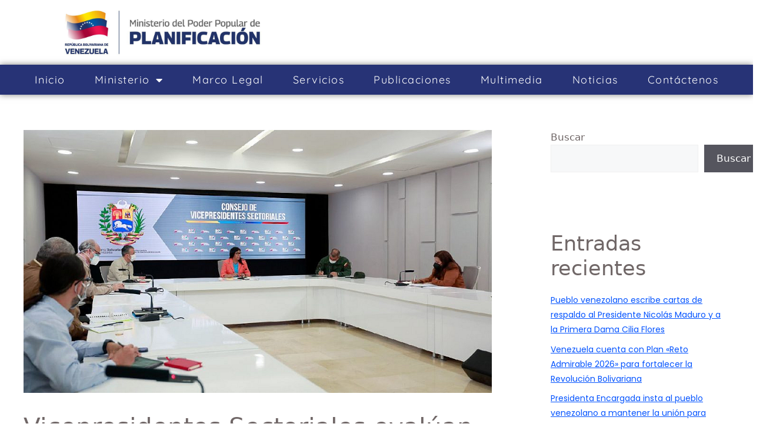

--- FILE ---
content_type: text/html; charset=UTF-8
request_url: https://mppp.gob.ve/2021/05/18/vicepresidentes-sectoriales-evaluan-lineas-estrategicas-de-accion-para-el-bienestar-del-pueblo/
body_size: 21991
content:
<!DOCTYPE html>
<html lang="es">
<head>
	<meta charset="UTF-8">
	<meta name='robots' content='index, follow, max-image-preview:large, max-snippet:-1, max-video-preview:-1' />
<meta name="viewport" content="width=device-width, initial-scale=1">
	<!-- This site is optimized with the Yoast SEO plugin v26.7 - https://yoast.com/wordpress/plugins/seo/ -->
	<title>Vicepresidentes Sectoriales evalúan líneas estratégicas de acción para el bienestar del pueblo - MPPP</title>
	<link rel="canonical" href="https://mppp.gob.ve/2021/05/18/vicepresidentes-sectoriales-evaluan-lineas-estrategicas-de-accion-para-el-bienestar-del-pueblo/" />
	<meta property="og:locale" content="es_ES" />
	<meta property="og:type" content="article" />
	<meta property="og:title" content="Vicepresidentes Sectoriales evalúan líneas estratégicas de acción para el bienestar del pueblo - MPPP" />
	<meta property="og:description" content="(Prensa Vicepresidencia/ Caracas, 17 de mayo de 2021) Este lunes la Vicepresidenta Ejecutiva de la República, Delcy Rodríguez presidió un nuevo encuentro de trabajo del Consejo de Vicepresidentes Sectoriales, para darle seguimiento a todas las instrucciones direccionadas por el Jefe de Estado, Nicolás Maduro para garantizar la protección integral del pueblo venezolano. En materia de ... Leer más" />
	<meta property="og:url" content="https://mppp.gob.ve/2021/05/18/vicepresidentes-sectoriales-evaluan-lineas-estrategicas-de-accion-para-el-bienestar-del-pueblo/" />
	<meta property="og:site_name" content="MPPP" />
	<meta property="article:published_time" content="2021-05-18T22:53:11+00:00" />
	<meta property="og:image" content="https://mppp.gob.ve/wp-content/uploads/2021/05/WhatsApp-Image-2021-05-17-at-6.44.41-PM-9-990x556-1.jpeg" />
	<meta property="og:image:width" content="990" />
	<meta property="og:image:height" content="556" />
	<meta property="og:image:type" content="image/jpeg" />
	<meta name="author" content="Prensa MPPP" />
	<meta name="twitter:card" content="summary_large_image" />
	<meta name="twitter:creator" content="@MPPPlanifica" />
	<meta name="twitter:site" content="@MPPPlanifica" />
	<meta name="twitter:label1" content="Escrito por" />
	<meta name="twitter:data1" content="Prensa MPPP" />
	<meta name="twitter:label2" content="Tiempo estimado de lectura" />
	<meta name="twitter:data2" content="2 minutos" />
	<script type="application/ld+json" class="yoast-schema-graph">{"@context":"https://schema.org","@graph":[{"@type":"Article","@id":"https://mppp.gob.ve/2021/05/18/vicepresidentes-sectoriales-evaluan-lineas-estrategicas-de-accion-para-el-bienestar-del-pueblo/#article","isPartOf":{"@id":"https://mppp.gob.ve/2021/05/18/vicepresidentes-sectoriales-evaluan-lineas-estrategicas-de-accion-para-el-bienestar-del-pueblo/"},"author":{"name":"Prensa MPPP","@id":"https://mppp.gob.ve/#/schema/person/5ecfebf89b0561273aad596e9a22003b"},"headline":"Vicepresidentes Sectoriales evalúan líneas estratégicas de acción para el bienestar del pueblo","datePublished":"2021-05-18T22:53:11+00:00","mainEntityOfPage":{"@id":"https://mppp.gob.ve/2021/05/18/vicepresidentes-sectoriales-evaluan-lineas-estrategicas-de-accion-para-el-bienestar-del-pueblo/"},"wordCount":448,"commentCount":0,"image":{"@id":"https://mppp.gob.ve/2021/05/18/vicepresidentes-sectoriales-evaluan-lineas-estrategicas-de-accion-para-el-bienestar-del-pueblo/#primaryimage"},"thumbnailUrl":"https://mppp.gob.ve/wp-content/uploads/2021/05/WhatsApp-Image-2021-05-17-at-6.44.41-PM-9-990x556-1.jpeg","keywords":["Consejo de vicepresidentes","Programa de Atención a las Víctimas"],"articleSection":["Noticias"],"inLanguage":"es","potentialAction":[{"@type":"CommentAction","name":"Comment","target":["https://mppp.gob.ve/2021/05/18/vicepresidentes-sectoriales-evaluan-lineas-estrategicas-de-accion-para-el-bienestar-del-pueblo/#respond"]}]},{"@type":"WebPage","@id":"https://mppp.gob.ve/2021/05/18/vicepresidentes-sectoriales-evaluan-lineas-estrategicas-de-accion-para-el-bienestar-del-pueblo/","url":"https://mppp.gob.ve/2021/05/18/vicepresidentes-sectoriales-evaluan-lineas-estrategicas-de-accion-para-el-bienestar-del-pueblo/","name":"Vicepresidentes Sectoriales evalúan líneas estratégicas de acción para el bienestar del pueblo - MPPP","isPartOf":{"@id":"https://mppp.gob.ve/#website"},"primaryImageOfPage":{"@id":"https://mppp.gob.ve/2021/05/18/vicepresidentes-sectoriales-evaluan-lineas-estrategicas-de-accion-para-el-bienestar-del-pueblo/#primaryimage"},"image":{"@id":"https://mppp.gob.ve/2021/05/18/vicepresidentes-sectoriales-evaluan-lineas-estrategicas-de-accion-para-el-bienestar-del-pueblo/#primaryimage"},"thumbnailUrl":"https://mppp.gob.ve/wp-content/uploads/2021/05/WhatsApp-Image-2021-05-17-at-6.44.41-PM-9-990x556-1.jpeg","datePublished":"2021-05-18T22:53:11+00:00","author":{"@id":"https://mppp.gob.ve/#/schema/person/5ecfebf89b0561273aad596e9a22003b"},"breadcrumb":{"@id":"https://mppp.gob.ve/2021/05/18/vicepresidentes-sectoriales-evaluan-lineas-estrategicas-de-accion-para-el-bienestar-del-pueblo/#breadcrumb"},"inLanguage":"es","potentialAction":[{"@type":"ReadAction","target":["https://mppp.gob.ve/2021/05/18/vicepresidentes-sectoriales-evaluan-lineas-estrategicas-de-accion-para-el-bienestar-del-pueblo/"]}]},{"@type":"ImageObject","inLanguage":"es","@id":"https://mppp.gob.ve/2021/05/18/vicepresidentes-sectoriales-evaluan-lineas-estrategicas-de-accion-para-el-bienestar-del-pueblo/#primaryimage","url":"https://mppp.gob.ve/wp-content/uploads/2021/05/WhatsApp-Image-2021-05-17-at-6.44.41-PM-9-990x556-1.jpeg","contentUrl":"https://mppp.gob.ve/wp-content/uploads/2021/05/WhatsApp-Image-2021-05-17-at-6.44.41-PM-9-990x556-1.jpeg","width":990,"height":556},{"@type":"BreadcrumbList","@id":"https://mppp.gob.ve/2021/05/18/vicepresidentes-sectoriales-evaluan-lineas-estrategicas-de-accion-para-el-bienestar-del-pueblo/#breadcrumb","itemListElement":[{"@type":"ListItem","position":1,"name":"Portada","item":"https://mppp.gob.ve/"},{"@type":"ListItem","position":2,"name":"Noticias","item":"https://mppp.gob.ve/noticias/"},{"@type":"ListItem","position":3,"name":"Vicepresidentes Sectoriales evalúan líneas estratégicas de acción para el bienestar del pueblo"}]},{"@type":"WebSite","@id":"https://mppp.gob.ve/#website","url":"https://mppp.gob.ve/","name":"MPPP","description":"Ministerio del Poder Popular de Planificación","potentialAction":[{"@type":"SearchAction","target":{"@type":"EntryPoint","urlTemplate":"https://mppp.gob.ve/?s={search_term_string}"},"query-input":{"@type":"PropertyValueSpecification","valueRequired":true,"valueName":"search_term_string"}}],"inLanguage":"es"},{"@type":"Person","@id":"https://mppp.gob.ve/#/schema/person/5ecfebf89b0561273aad596e9a22003b","name":"Prensa MPPP","image":{"@type":"ImageObject","inLanguage":"es","@id":"https://mppp.gob.ve/#/schema/person/image/","url":"https://secure.gravatar.com/avatar/67938121a8240be8e1f84961977a9b3c0da75be5db04174820b0c6eedeee7eef?s=96&d=mm&r=g","contentUrl":"https://secure.gravatar.com/avatar/67938121a8240be8e1f84961977a9b3c0da75be5db04174820b0c6eedeee7eef?s=96&d=mm&r=g","caption":"Prensa MPPP"},"sameAs":["http://www.mppp.gob.ve"],"url":"https://mppp.gob.ve/author/prensa-mppp/"}]}</script>
	<!-- / Yoast SEO plugin. -->


<link rel="alternate" title="oEmbed (JSON)" type="application/json+oembed" href="https://mppp.gob.ve/wp-json/oembed/1.0/embed?url=https%3A%2F%2Fmppp.gob.ve%2F2021%2F05%2F18%2Fvicepresidentes-sectoriales-evaluan-lineas-estrategicas-de-accion-para-el-bienestar-del-pueblo%2F" />
<link rel="alternate" title="oEmbed (XML)" type="text/xml+oembed" href="https://mppp.gob.ve/wp-json/oembed/1.0/embed?url=https%3A%2F%2Fmppp.gob.ve%2F2021%2F05%2F18%2Fvicepresidentes-sectoriales-evaluan-lineas-estrategicas-de-accion-para-el-bienestar-del-pueblo%2F&#038;format=xml" />
<style id='wp-img-auto-sizes-contain-inline-css'>
img:is([sizes=auto i],[sizes^="auto," i]){contain-intrinsic-size:3000px 1500px}
/*# sourceURL=wp-img-auto-sizes-contain-inline-css */
</style>
<style id='wp-emoji-styles-inline-css'>

	img.wp-smiley, img.emoji {
		display: inline !important;
		border: none !important;
		box-shadow: none !important;
		height: 1em !important;
		width: 1em !important;
		margin: 0 0.07em !important;
		vertical-align: -0.1em !important;
		background: none !important;
		padding: 0 !important;
	}
/*# sourceURL=wp-emoji-styles-inline-css */
</style>
<link rel='stylesheet' id='wp-block-library-css' href='https://mppp.gob.ve/wp-includes/css/dist/block-library/style.min.css?ver=b36e4b1624b76157b0146cc2dc723840' media='all' />
<style id='classic-theme-styles-inline-css'>
/*! This file is auto-generated */
.wp-block-button__link{color:#fff;background-color:#32373c;border-radius:9999px;box-shadow:none;text-decoration:none;padding:calc(.667em + 2px) calc(1.333em + 2px);font-size:1.125em}.wp-block-file__button{background:#32373c;color:#fff;text-decoration:none}
/*# sourceURL=/wp-includes/css/classic-themes.min.css */
</style>
<style id='global-styles-inline-css'>
:root{--wp--preset--aspect-ratio--square: 1;--wp--preset--aspect-ratio--4-3: 4/3;--wp--preset--aspect-ratio--3-4: 3/4;--wp--preset--aspect-ratio--3-2: 3/2;--wp--preset--aspect-ratio--2-3: 2/3;--wp--preset--aspect-ratio--16-9: 16/9;--wp--preset--aspect-ratio--9-16: 9/16;--wp--preset--color--black: #000000;--wp--preset--color--cyan-bluish-gray: #abb8c3;--wp--preset--color--white: #ffffff;--wp--preset--color--pale-pink: #f78da7;--wp--preset--color--vivid-red: #cf2e2e;--wp--preset--color--luminous-vivid-orange: #ff6900;--wp--preset--color--luminous-vivid-amber: #fcb900;--wp--preset--color--light-green-cyan: #7bdcb5;--wp--preset--color--vivid-green-cyan: #00d084;--wp--preset--color--pale-cyan-blue: #8ed1fc;--wp--preset--color--vivid-cyan-blue: #0693e3;--wp--preset--color--vivid-purple: #9b51e0;--wp--preset--color--contrast: var(--contrast);--wp--preset--color--contrast-2: var(--contrast-2);--wp--preset--color--contrast-3: var(--contrast-3);--wp--preset--color--base: var(--base);--wp--preset--color--base-2: var(--base-2);--wp--preset--color--base-3: var(--base-3);--wp--preset--color--accent: var(--accent);--wp--preset--gradient--vivid-cyan-blue-to-vivid-purple: linear-gradient(135deg,rgb(6,147,227) 0%,rgb(155,81,224) 100%);--wp--preset--gradient--light-green-cyan-to-vivid-green-cyan: linear-gradient(135deg,rgb(122,220,180) 0%,rgb(0,208,130) 100%);--wp--preset--gradient--luminous-vivid-amber-to-luminous-vivid-orange: linear-gradient(135deg,rgb(252,185,0) 0%,rgb(255,105,0) 100%);--wp--preset--gradient--luminous-vivid-orange-to-vivid-red: linear-gradient(135deg,rgb(255,105,0) 0%,rgb(207,46,46) 100%);--wp--preset--gradient--very-light-gray-to-cyan-bluish-gray: linear-gradient(135deg,rgb(238,238,238) 0%,rgb(169,184,195) 100%);--wp--preset--gradient--cool-to-warm-spectrum: linear-gradient(135deg,rgb(74,234,220) 0%,rgb(151,120,209) 20%,rgb(207,42,186) 40%,rgb(238,44,130) 60%,rgb(251,105,98) 80%,rgb(254,248,76) 100%);--wp--preset--gradient--blush-light-purple: linear-gradient(135deg,rgb(255,206,236) 0%,rgb(152,150,240) 100%);--wp--preset--gradient--blush-bordeaux: linear-gradient(135deg,rgb(254,205,165) 0%,rgb(254,45,45) 50%,rgb(107,0,62) 100%);--wp--preset--gradient--luminous-dusk: linear-gradient(135deg,rgb(255,203,112) 0%,rgb(199,81,192) 50%,rgb(65,88,208) 100%);--wp--preset--gradient--pale-ocean: linear-gradient(135deg,rgb(255,245,203) 0%,rgb(182,227,212) 50%,rgb(51,167,181) 100%);--wp--preset--gradient--electric-grass: linear-gradient(135deg,rgb(202,248,128) 0%,rgb(113,206,126) 100%);--wp--preset--gradient--midnight: linear-gradient(135deg,rgb(2,3,129) 0%,rgb(40,116,252) 100%);--wp--preset--font-size--small: 13px;--wp--preset--font-size--medium: 20px;--wp--preset--font-size--large: 36px;--wp--preset--font-size--x-large: 42px;--wp--preset--spacing--20: 0.44rem;--wp--preset--spacing--30: 0.67rem;--wp--preset--spacing--40: 1rem;--wp--preset--spacing--50: 1.5rem;--wp--preset--spacing--60: 2.25rem;--wp--preset--spacing--70: 3.38rem;--wp--preset--spacing--80: 5.06rem;--wp--preset--shadow--natural: 6px 6px 9px rgba(0, 0, 0, 0.2);--wp--preset--shadow--deep: 12px 12px 50px rgba(0, 0, 0, 0.4);--wp--preset--shadow--sharp: 6px 6px 0px rgba(0, 0, 0, 0.2);--wp--preset--shadow--outlined: 6px 6px 0px -3px rgb(255, 255, 255), 6px 6px rgb(0, 0, 0);--wp--preset--shadow--crisp: 6px 6px 0px rgb(0, 0, 0);}:where(.is-layout-flex){gap: 0.5em;}:where(.is-layout-grid){gap: 0.5em;}body .is-layout-flex{display: flex;}.is-layout-flex{flex-wrap: wrap;align-items: center;}.is-layout-flex > :is(*, div){margin: 0;}body .is-layout-grid{display: grid;}.is-layout-grid > :is(*, div){margin: 0;}:where(.wp-block-columns.is-layout-flex){gap: 2em;}:where(.wp-block-columns.is-layout-grid){gap: 2em;}:where(.wp-block-post-template.is-layout-flex){gap: 1.25em;}:where(.wp-block-post-template.is-layout-grid){gap: 1.25em;}.has-black-color{color: var(--wp--preset--color--black) !important;}.has-cyan-bluish-gray-color{color: var(--wp--preset--color--cyan-bluish-gray) !important;}.has-white-color{color: var(--wp--preset--color--white) !important;}.has-pale-pink-color{color: var(--wp--preset--color--pale-pink) !important;}.has-vivid-red-color{color: var(--wp--preset--color--vivid-red) !important;}.has-luminous-vivid-orange-color{color: var(--wp--preset--color--luminous-vivid-orange) !important;}.has-luminous-vivid-amber-color{color: var(--wp--preset--color--luminous-vivid-amber) !important;}.has-light-green-cyan-color{color: var(--wp--preset--color--light-green-cyan) !important;}.has-vivid-green-cyan-color{color: var(--wp--preset--color--vivid-green-cyan) !important;}.has-pale-cyan-blue-color{color: var(--wp--preset--color--pale-cyan-blue) !important;}.has-vivid-cyan-blue-color{color: var(--wp--preset--color--vivid-cyan-blue) !important;}.has-vivid-purple-color{color: var(--wp--preset--color--vivid-purple) !important;}.has-black-background-color{background-color: var(--wp--preset--color--black) !important;}.has-cyan-bluish-gray-background-color{background-color: var(--wp--preset--color--cyan-bluish-gray) !important;}.has-white-background-color{background-color: var(--wp--preset--color--white) !important;}.has-pale-pink-background-color{background-color: var(--wp--preset--color--pale-pink) !important;}.has-vivid-red-background-color{background-color: var(--wp--preset--color--vivid-red) !important;}.has-luminous-vivid-orange-background-color{background-color: var(--wp--preset--color--luminous-vivid-orange) !important;}.has-luminous-vivid-amber-background-color{background-color: var(--wp--preset--color--luminous-vivid-amber) !important;}.has-light-green-cyan-background-color{background-color: var(--wp--preset--color--light-green-cyan) !important;}.has-vivid-green-cyan-background-color{background-color: var(--wp--preset--color--vivid-green-cyan) !important;}.has-pale-cyan-blue-background-color{background-color: var(--wp--preset--color--pale-cyan-blue) !important;}.has-vivid-cyan-blue-background-color{background-color: var(--wp--preset--color--vivid-cyan-blue) !important;}.has-vivid-purple-background-color{background-color: var(--wp--preset--color--vivid-purple) !important;}.has-black-border-color{border-color: var(--wp--preset--color--black) !important;}.has-cyan-bluish-gray-border-color{border-color: var(--wp--preset--color--cyan-bluish-gray) !important;}.has-white-border-color{border-color: var(--wp--preset--color--white) !important;}.has-pale-pink-border-color{border-color: var(--wp--preset--color--pale-pink) !important;}.has-vivid-red-border-color{border-color: var(--wp--preset--color--vivid-red) !important;}.has-luminous-vivid-orange-border-color{border-color: var(--wp--preset--color--luminous-vivid-orange) !important;}.has-luminous-vivid-amber-border-color{border-color: var(--wp--preset--color--luminous-vivid-amber) !important;}.has-light-green-cyan-border-color{border-color: var(--wp--preset--color--light-green-cyan) !important;}.has-vivid-green-cyan-border-color{border-color: var(--wp--preset--color--vivid-green-cyan) !important;}.has-pale-cyan-blue-border-color{border-color: var(--wp--preset--color--pale-cyan-blue) !important;}.has-vivid-cyan-blue-border-color{border-color: var(--wp--preset--color--vivid-cyan-blue) !important;}.has-vivid-purple-border-color{border-color: var(--wp--preset--color--vivid-purple) !important;}.has-vivid-cyan-blue-to-vivid-purple-gradient-background{background: var(--wp--preset--gradient--vivid-cyan-blue-to-vivid-purple) !important;}.has-light-green-cyan-to-vivid-green-cyan-gradient-background{background: var(--wp--preset--gradient--light-green-cyan-to-vivid-green-cyan) !important;}.has-luminous-vivid-amber-to-luminous-vivid-orange-gradient-background{background: var(--wp--preset--gradient--luminous-vivid-amber-to-luminous-vivid-orange) !important;}.has-luminous-vivid-orange-to-vivid-red-gradient-background{background: var(--wp--preset--gradient--luminous-vivid-orange-to-vivid-red) !important;}.has-very-light-gray-to-cyan-bluish-gray-gradient-background{background: var(--wp--preset--gradient--very-light-gray-to-cyan-bluish-gray) !important;}.has-cool-to-warm-spectrum-gradient-background{background: var(--wp--preset--gradient--cool-to-warm-spectrum) !important;}.has-blush-light-purple-gradient-background{background: var(--wp--preset--gradient--blush-light-purple) !important;}.has-blush-bordeaux-gradient-background{background: var(--wp--preset--gradient--blush-bordeaux) !important;}.has-luminous-dusk-gradient-background{background: var(--wp--preset--gradient--luminous-dusk) !important;}.has-pale-ocean-gradient-background{background: var(--wp--preset--gradient--pale-ocean) !important;}.has-electric-grass-gradient-background{background: var(--wp--preset--gradient--electric-grass) !important;}.has-midnight-gradient-background{background: var(--wp--preset--gradient--midnight) !important;}.has-small-font-size{font-size: var(--wp--preset--font-size--small) !important;}.has-medium-font-size{font-size: var(--wp--preset--font-size--medium) !important;}.has-large-font-size{font-size: var(--wp--preset--font-size--large) !important;}.has-x-large-font-size{font-size: var(--wp--preset--font-size--x-large) !important;}
:where(.wp-block-post-template.is-layout-flex){gap: 1.25em;}:where(.wp-block-post-template.is-layout-grid){gap: 1.25em;}
:where(.wp-block-term-template.is-layout-flex){gap: 1.25em;}:where(.wp-block-term-template.is-layout-grid){gap: 1.25em;}
:where(.wp-block-columns.is-layout-flex){gap: 2em;}:where(.wp-block-columns.is-layout-grid){gap: 2em;}
:root :where(.wp-block-pullquote){font-size: 1.5em;line-height: 1.6;}
/*# sourceURL=global-styles-inline-css */
</style>
<link rel='stylesheet' id='generate-comments-css' href='https://mppp.gob.ve/wp-content/themes/generatepress/assets/css/components/comments.min.css?ver=3.6.1' media='all' />
<link rel='stylesheet' id='generate-style-css' href='https://mppp.gob.ve/wp-content/themes/generatepress/assets/css/main.min.css?ver=3.6.1' media='all' />
<style id='generate-style-inline-css'>
body{background-color:var(--base-3);color:var(--contrast);}a{color:#0353ff;}a{text-decoration:underline;}.entry-title a, .site-branding a, a.button, .wp-block-button__link, .main-navigation a{text-decoration:none;}a:hover, a:focus, a:active{color:var(--contrast);}.grid-container{max-width:2000px;}.wp-block-group__inner-container{max-width:2000px;margin-left:auto;margin-right:auto;}.site-header .header-image{width:290px;}.generate-back-to-top{font-size:20px;border-radius:3px;position:fixed;bottom:30px;right:30px;line-height:40px;width:40px;text-align:center;z-index:10;transition:opacity 300ms ease-in-out;opacity:0.1;transform:translateY(1000px);}.generate-back-to-top__show{opacity:1;transform:translateY(0);}:root{--contrast:#706767;--contrast-2:#575760;--contrast-3:#b2b2be;--base:#f0f0f0;--base-2:#f7f8f9;--base-3:#ffffff;--accent:#2E52A2;}:root .has-contrast-color{color:var(--contrast);}:root .has-contrast-background-color{background-color:var(--contrast);}:root .has-contrast-2-color{color:var(--contrast-2);}:root .has-contrast-2-background-color{background-color:var(--contrast-2);}:root .has-contrast-3-color{color:var(--contrast-3);}:root .has-contrast-3-background-color{background-color:var(--contrast-3);}:root .has-base-color{color:var(--base);}:root .has-base-background-color{background-color:var(--base);}:root .has-base-2-color{color:var(--base-2);}:root .has-base-2-background-color{background-color:var(--base-2);}:root .has-base-3-color{color:var(--base-3);}:root .has-base-3-background-color{background-color:var(--base-3);}:root .has-accent-color{color:var(--accent);}:root .has-accent-background-color{background-color:var(--accent);}.top-bar{background-color:#636363;color:#ffffff;}.top-bar a{color:#ffffff;}.top-bar a:hover{color:#303030;}.site-header{background-color:var(--base-3);}.main-title a,.main-title a:hover{color:var(--contrast);}.site-description{color:var(--contrast-2);}.mobile-menu-control-wrapper .menu-toggle,.mobile-menu-control-wrapper .menu-toggle:hover,.mobile-menu-control-wrapper .menu-toggle:focus,.has-inline-mobile-toggle #site-navigation.toggled{background-color:rgba(0, 0, 0, 0.02);}.main-navigation,.main-navigation ul ul{background-color:var(--base-3);}.main-navigation .main-nav ul li a, .main-navigation .menu-toggle, .main-navigation .menu-bar-items{color:var(--contrast);}.main-navigation .main-nav ul li:not([class*="current-menu-"]):hover > a, .main-navigation .main-nav ul li:not([class*="current-menu-"]):focus > a, .main-navigation .main-nav ul li.sfHover:not([class*="current-menu-"]) > a, .main-navigation .menu-bar-item:hover > a, .main-navigation .menu-bar-item.sfHover > a{color:#2E52A2;}button.menu-toggle:hover,button.menu-toggle:focus{color:var(--contrast);}.main-navigation .main-nav ul li[class*="current-menu-"] > a{color:#2E52A2;}.navigation-search input[type="search"],.navigation-search input[type="search"]:active, .navigation-search input[type="search"]:focus, .main-navigation .main-nav ul li.search-item.active > a, .main-navigation .menu-bar-items .search-item.active > a{color:#2E52A2;}.main-navigation ul ul{background-color:var(--base);}.separate-containers .inside-article, .separate-containers .comments-area, .separate-containers .page-header, .one-container .container, .separate-containers .paging-navigation, .inside-page-header{background-color:var(--base-3);}.entry-title a{color:var(--contrast);}.entry-title a:hover{color:var(--contrast-2);}.entry-meta{color:var(--contrast-2);}.sidebar .widget{background-color:var(--base-3);}.footer-widgets{background-color:var(--base-3);}.site-info{background-color:var(--base-3);}input[type="text"],input[type="email"],input[type="url"],input[type="password"],input[type="search"],input[type="tel"],input[type="number"],textarea,select{color:var(--contrast);background-color:var(--base-2);border-color:var(--base);}input[type="text"]:focus,input[type="email"]:focus,input[type="url"]:focus,input[type="password"]:focus,input[type="search"]:focus,input[type="tel"]:focus,input[type="number"]:focus,textarea:focus,select:focus{color:var(--contrast);background-color:var(--base-2);border-color:var(--contrast-3);}button,html input[type="button"],input[type="reset"],input[type="submit"],a.button,a.wp-block-button__link:not(.has-background){color:#ffffff;background-color:#55555e;}button:hover,html input[type="button"]:hover,input[type="reset"]:hover,input[type="submit"]:hover,a.button:hover,button:focus,html input[type="button"]:focus,input[type="reset"]:focus,input[type="submit"]:focus,a.button:focus,a.wp-block-button__link:not(.has-background):active,a.wp-block-button__link:not(.has-background):focus,a.wp-block-button__link:not(.has-background):hover{color:#ffffff;background-color:#3f4047;}a.generate-back-to-top{background-color:rgba( 0,0,0,0.4 );color:#ffffff;}a.generate-back-to-top:hover,a.generate-back-to-top:focus{background-color:rgba( 0,0,0,0.6 );color:#ffffff;}:root{--gp-search-modal-bg-color:var(--base-3);--gp-search-modal-text-color:var(--contrast);--gp-search-modal-overlay-bg-color:rgba(0,0,0,0.2);}@media (max-width:768px){.main-navigation .menu-bar-item:hover > a, .main-navigation .menu-bar-item.sfHover > a{background:none;color:var(--contrast);}}.nav-below-header .main-navigation .inside-navigation.grid-container, .nav-above-header .main-navigation .inside-navigation.grid-container{padding:0px 20px 0px 20px;}.site-main .wp-block-group__inner-container{padding:40px;}.separate-containers .paging-navigation{padding-top:20px;padding-bottom:20px;}.entry-content .alignwide, body:not(.no-sidebar) .entry-content .alignfull{margin-left:-40px;width:calc(100% + 80px);max-width:calc(100% + 80px);}.rtl .menu-item-has-children .dropdown-menu-toggle{padding-left:20px;}.rtl .main-navigation .main-nav ul li.menu-item-has-children > a{padding-right:20px;}@media (max-width:768px){.separate-containers .inside-article, .separate-containers .comments-area, .separate-containers .page-header, .separate-containers .paging-navigation, .one-container .site-content, .inside-page-header{padding:30px;}.site-main .wp-block-group__inner-container{padding:30px;}.inside-top-bar{padding-right:30px;padding-left:30px;}.inside-header{padding-right:30px;padding-left:30px;}.widget-area .widget{padding-top:30px;padding-right:30px;padding-bottom:30px;padding-left:30px;}.footer-widgets-container{padding-top:30px;padding-right:30px;padding-bottom:30px;padding-left:30px;}.inside-site-info{padding-right:30px;padding-left:30px;}.entry-content .alignwide, body:not(.no-sidebar) .entry-content .alignfull{margin-left:-30px;width:calc(100% + 60px);max-width:calc(100% + 60px);}.one-container .site-main .paging-navigation{margin-bottom:20px;}}/* End cached CSS */.is-right-sidebar{width:30%;}.is-left-sidebar{width:30%;}.site-content .content-area{width:70%;}@media (max-width:768px){.main-navigation .menu-toggle,.sidebar-nav-mobile:not(#sticky-placeholder){display:block;}.main-navigation ul,.gen-sidebar-nav,.main-navigation:not(.slideout-navigation):not(.toggled) .main-nav > ul,.has-inline-mobile-toggle #site-navigation .inside-navigation > *:not(.navigation-search):not(.main-nav){display:none;}.nav-align-right .inside-navigation,.nav-align-center .inside-navigation{justify-content:space-between;}}
.elementor-template-full-width .site-content{display:block;}
/*# sourceURL=generate-style-inline-css */
</style>
<link rel='stylesheet' id='elementor-frontend-css' href='https://mppp.gob.ve/wp-content/plugins/elementor/assets/css/frontend.min.css?ver=3.34.1' media='all' />
<link rel='stylesheet' id='widget-image-css' href='https://mppp.gob.ve/wp-content/plugins/elementor/assets/css/widget-image.min.css?ver=3.34.1' media='all' />
<link rel='stylesheet' id='widget-nav-menu-css' href='https://mppp.gob.ve/wp-content/plugins/elementor-pro/assets/css/widget-nav-menu.min.css?ver=3.34.0' media='all' />
<link rel='stylesheet' id='e-sticky-css' href='https://mppp.gob.ve/wp-content/plugins/elementor-pro/assets/css/modules/sticky.min.css?ver=3.34.0' media='all' />
<link rel='stylesheet' id='widget-icon-box-css' href='https://mppp.gob.ve/wp-content/plugins/elementor/assets/css/widget-icon-box.min.css?ver=3.34.1' media='all' />
<link rel='stylesheet' id='widget-heading-css' href='https://mppp.gob.ve/wp-content/plugins/elementor/assets/css/widget-heading.min.css?ver=3.34.1' media='all' />
<link rel='stylesheet' id='widget-social-icons-css' href='https://mppp.gob.ve/wp-content/plugins/elementor/assets/css/widget-social-icons.min.css?ver=3.34.1' media='all' />
<link rel='stylesheet' id='e-apple-webkit-css' href='https://mppp.gob.ve/wp-content/plugins/elementor/assets/css/conditionals/apple-webkit.min.css?ver=3.34.1' media='all' />
<link rel='stylesheet' id='widget-divider-css' href='https://mppp.gob.ve/wp-content/plugins/elementor/assets/css/widget-divider.min.css?ver=3.34.1' media='all' />
<link rel='stylesheet' id='elementor-icons-css' href='https://mppp.gob.ve/wp-content/plugins/elementor/assets/lib/eicons/css/elementor-icons.min.css?ver=5.45.0' media='all' />
<link rel='stylesheet' id='elementor-post-15-css' href='https://mppp.gob.ve/wp-content/uploads/elementor/css/post-15.css?ver=1768567774' media='all' />
<link rel='stylesheet' id='elementor-post-13123-css' href='https://mppp.gob.ve/wp-content/uploads/elementor/css/post-13123.css?ver=1768567774' media='all' />
<link rel='stylesheet' id='elementor-post-1831-css' href='https://mppp.gob.ve/wp-content/uploads/elementor/css/post-1831.css?ver=1768567774' media='all' />
<link rel='stylesheet' id='elementor-gf-local-poppins-css' href='https://mppp.gob.ve/wp-content/uploads/elementor/google-fonts/css/poppins.css?ver=1742218391' media='all' />
<link rel='stylesheet' id='elementor-gf-local-quicksand-css' href='https://mppp.gob.ve/wp-content/uploads/elementor/google-fonts/css/quicksand.css?ver=1742218398' media='all' />
<link rel='stylesheet' id='elementor-icons-shared-0-css' href='https://mppp.gob.ve/wp-content/plugins/elementor/assets/lib/font-awesome/css/fontawesome.min.css?ver=5.15.3' media='all' />
<link rel='stylesheet' id='elementor-icons-fa-solid-css' href='https://mppp.gob.ve/wp-content/plugins/elementor/assets/lib/font-awesome/css/solid.min.css?ver=5.15.3' media='all' />
<link rel='stylesheet' id='elementor-icons-fa-brands-css' href='https://mppp.gob.ve/wp-content/plugins/elementor/assets/lib/font-awesome/css/brands.min.css?ver=5.15.3' media='all' />
<script src="https://mppp.gob.ve/wp-includes/js/jquery/jquery.min.js?ver=3.7.1" id="jquery-core-js"></script>
<script src="https://mppp.gob.ve/wp-includes/js/jquery/jquery-migrate.min.js?ver=3.4.1" id="jquery-migrate-js"></script>
<link rel="https://api.w.org/" href="https://mppp.gob.ve/wp-json/" /><link rel="alternate" title="JSON" type="application/json" href="https://mppp.gob.ve/wp-json/wp/v2/posts/12547" /><link rel="EditURI" type="application/rsd+xml" title="RSD" href="https://mppp.gob.ve/xmlrpc.php?rsd" />

<link rel='shortlink' href='https://mppp.gob.ve/?p=12547' />
<link rel="pingback" href="https://mppp.gob.ve/xmlrpc.php">
<meta name="generator" content="Elementor 3.34.1; features: additional_custom_breakpoints; settings: css_print_method-external, google_font-enabled, font_display-swap">
			<style>
				.e-con.e-parent:nth-of-type(n+4):not(.e-lazyloaded):not(.e-no-lazyload),
				.e-con.e-parent:nth-of-type(n+4):not(.e-lazyloaded):not(.e-no-lazyload) * {
					background-image: none !important;
				}
				@media screen and (max-height: 1024px) {
					.e-con.e-parent:nth-of-type(n+3):not(.e-lazyloaded):not(.e-no-lazyload),
					.e-con.e-parent:nth-of-type(n+3):not(.e-lazyloaded):not(.e-no-lazyload) * {
						background-image: none !important;
					}
				}
				@media screen and (max-height: 640px) {
					.e-con.e-parent:nth-of-type(n+2):not(.e-lazyloaded):not(.e-no-lazyload),
					.e-con.e-parent:nth-of-type(n+2):not(.e-lazyloaded):not(.e-no-lazyload) * {
						background-image: none !important;
					}
				}
			</style>
			<link rel="icon" href="https://mppp.gob.ve/wp-content/uploads/2023/01/favicon-2025.png" sizes="32x32" />
<link rel="icon" href="https://mppp.gob.ve/wp-content/uploads/2023/01/favicon-2025.png" sizes="192x192" />
<link rel="apple-touch-icon" href="https://mppp.gob.ve/wp-content/uploads/2023/01/favicon-2025.png" />
<meta name="msapplication-TileImage" content="https://mppp.gob.ve/wp-content/uploads/2023/01/favicon-2025.png" />
		<style id="wp-custom-css">
			.inside-site-info {
    display: none;
    align-items: center;
    justify-content: center;
}
.inside-header.grid-container {
   padding-top:0px;
	 padding-left:0px;    
	 padding-right:0px;
	 max-width:1700px;
}
.main-navigation .main-nav ul li a, .main-navigation .menu-toggle, .main-navigation .menu-bar-items {
    color: var(--contrast);
    font-size: large;
}
 .entry-title a {
                font-size: 30px;
            }
.site-header .header-image {
    width: 1900PX;
}
.entry-meta {
	  display: none;
}		</style>
		</head>

<body class="wp-singular post-template-default single single-post postid-12547 single-format-standard wp-embed-responsive wp-theme-generatepress eio-default right-sidebar nav-below-header separate-containers header-aligned-center dropdown-hover featured-image-active elementor-default elementor-kit-15" itemtype="https://schema.org/Blog" itemscope>
	<a class="screen-reader-text skip-link" href="#content" title="Saltar al contenido">Saltar al contenido</a>		<header data-elementor-type="header" data-elementor-id="13123" class="elementor elementor-13123 elementor-location-header" data-elementor-post-type="elementor_library">
					<header class="elementor-section elementor-top-section elementor-element elementor-element-a3ca07d elementor-section-full_width elementor-hidden-tablet elementor-hidden-mobile elementor-section-height-default elementor-section-height-default" data-id="a3ca07d" data-element_type="section" data-settings="{&quot;background_background&quot;:&quot;classic&quot;}">
						<div class="elementor-container elementor-column-gap-no">
					<div class="elementor-column elementor-col-50 elementor-top-column elementor-element elementor-element-556dbbe elementor-hidden-tablet elementor-hidden-mobile" data-id="556dbbe" data-element_type="column">
			<div class="elementor-widget-wrap elementor-element-populated">
						<div class="elementor-element elementor-element-b345731 elementor-widget elementor-widget-image" data-id="b345731" data-element_type="widget" data-widget_type="image.default">
				<div class="elementor-widget-container">
															<img width="1000" height="300" src="https://mppp.gob.ve/wp-content/uploads/2023/06/photo_4911487517967101548_y-2.jpg" class="attachment-full size-full wp-image-26854" alt="" srcset="https://mppp.gob.ve/wp-content/uploads/2023/06/photo_4911487517967101548_y-2.jpg 1000w, https://mppp.gob.ve/wp-content/uploads/2023/06/photo_4911487517967101548_y-2-300x90.jpg 300w, https://mppp.gob.ve/wp-content/uploads/2023/06/photo_4911487517967101548_y-2-768x230.jpg 768w" sizes="(max-width: 1000px) 100vw, 1000px" />															</div>
				</div>
					</div>
		</div>
				<div class="elementor-column elementor-col-50 elementor-top-column elementor-element elementor-element-283a0d5 elementor-hidden-tablet elementor-hidden-mobile" data-id="283a0d5" data-element_type="column">
			<div class="elementor-widget-wrap">
							</div>
		</div>
					</div>
		</header>
				<section class="elementor-section elementor-top-section elementor-element elementor-element-0b592d5 elementor-section-full_width elementor-section-height-default elementor-section-height-default" data-id="0b592d5" data-element_type="section" data-settings="{&quot;sticky&quot;:&quot;top&quot;,&quot;sticky_on&quot;:[&quot;desktop&quot;,&quot;tablet&quot;,&quot;mobile&quot;],&quot;sticky_offset&quot;:0,&quot;sticky_effects_offset&quot;:0,&quot;sticky_anchor_link_offset&quot;:0}">
						<div class="elementor-container elementor-column-gap-no">
					<div class="elementor-column elementor-col-100 elementor-top-column elementor-element elementor-element-0475751 elementor-hidden-tablet elementor-hidden-mobile" data-id="0475751" data-element_type="column">
			<div class="elementor-widget-wrap elementor-element-populated">
						<div class="elementor-element elementor-element-ac3b6f6 elementor-nav-menu__align-center elementor-nav-menu--dropdown-tablet elementor-nav-menu__text-align-aside elementor-nav-menu--toggle elementor-nav-menu--burger elementor-widget elementor-widget-nav-menu" data-id="ac3b6f6" data-element_type="widget" data-settings="{&quot;layout&quot;:&quot;horizontal&quot;,&quot;submenu_icon&quot;:{&quot;value&quot;:&quot;&lt;i class=\&quot;fas fa-caret-down\&quot; aria-hidden=\&quot;true\&quot;&gt;&lt;\/i&gt;&quot;,&quot;library&quot;:&quot;fa-solid&quot;},&quot;toggle&quot;:&quot;burger&quot;}" data-widget_type="nav-menu.default">
				<div class="elementor-widget-container">
								<nav aria-label="Menu" class="elementor-nav-menu--main elementor-nav-menu__container elementor-nav-menu--layout-horizontal e--pointer-underline e--animation-fade">
				<ul id="menu-1-ac3b6f6" class="elementor-nav-menu"><li class="menu-item menu-item-type-post_type menu-item-object-page menu-item-home menu-item-614"><a href="https://mppp.gob.ve/" class="elementor-item">Inicio</a></li>
<li class="menu-item menu-item-type-custom menu-item-object-custom menu-item-has-children menu-item-2419"><a class="elementor-item">Ministerio</a>
<ul class="sub-menu elementor-nav-menu--dropdown">
	<li class="menu-item menu-item-type-post_type menu-item-object-page menu-item-749"><a href="https://mppp.gob.ve/ministerio/antecedentes/" class="elementor-sub-item">Antecedentes</a></li>
	<li class="menu-item menu-item-type-post_type menu-item-object-page menu-item-748"><a href="https://mppp.gob.ve/ministerio/mision-vision-y-valores/" class="elementor-sub-item">Misión, Visión y Valores</a></li>
	<li class="menu-item menu-item-type-post_type menu-item-object-page menu-item-747"><a href="https://mppp.gob.ve/competencias/" class="elementor-sub-item">Competencias</a></li>
	<li class="menu-item menu-item-type-post_type menu-item-object-page menu-item-746"><a href="https://mppp.gob.ve/ministerio/organigrama/" class="elementor-sub-item">Organigrama</a></li>
	<li class="menu-item menu-item-type-post_type menu-item-object-page menu-item-745"><a href="https://mppp.gob.ve/despachos/" class="elementor-sub-item">Despachos</a></li>
	<li class="menu-item menu-item-type-post_type menu-item-object-page menu-item-16195"><a href="https://mppp.gob.ve/ministerio/contrataciones-publicas/" class="elementor-sub-item">Contrataciones Públicas</a></li>
	<li class="menu-item menu-item-type-post_type menu-item-object-page menu-item-744"><a href="https://mppp.gob.ve/ministerio/entes-adscritos/" class="elementor-sub-item">Entes adscritos</a></li>
</ul>
</li>
<li class="menu-item menu-item-type-post_type menu-item-object-page menu-item-743"><a href="https://mppp.gob.ve/marco-legal/leyes-y-reglamentos/" class="elementor-item">Marco Legal</a></li>
<li class="menu-item menu-item-type-post_type menu-item-object-page menu-item-3006"><a href="https://mppp.gob.ve/servicios-publicos/" class="elementor-item">Servicios</a></li>
<li class="menu-item menu-item-type-post_type menu-item-object-page menu-item-3638"><a href="https://mppp.gob.ve/publicaciones/" class="elementor-item">Publicaciones</a></li>
<li class="menu-item menu-item-type-post_type menu-item-object-page menu-item-3242"><a href="https://mppp.gob.ve/multimedia/" class="elementor-item">Multimedia</a></li>
<li class="menu-item menu-item-type-custom menu-item-object-custom menu-item-home menu-item-1296"><a href="https://mppp.gob.ve/#noticias" class="elementor-item elementor-item-anchor">Noticias</a></li>
<li class="menu-item menu-item-type-custom menu-item-object-custom menu-item-home menu-item-1288"><a href="https://mppp.gob.ve/#Contactenos" class="elementor-item elementor-item-anchor">Cont­áctenos</a></li>
</ul>			</nav>
					<div class="elementor-menu-toggle" role="button" tabindex="0" aria-label="Menu Toggle" aria-expanded="false">
			<i aria-hidden="true" role="presentation" class="elementor-menu-toggle__icon--open eicon-menu-bar"></i><i aria-hidden="true" role="presentation" class="elementor-menu-toggle__icon--close eicon-close"></i>		</div>
					<nav class="elementor-nav-menu--dropdown elementor-nav-menu__container" aria-hidden="true">
				<ul id="menu-2-ac3b6f6" class="elementor-nav-menu"><li class="menu-item menu-item-type-post_type menu-item-object-page menu-item-home menu-item-614"><a href="https://mppp.gob.ve/" class="elementor-item" tabindex="-1">Inicio</a></li>
<li class="menu-item menu-item-type-custom menu-item-object-custom menu-item-has-children menu-item-2419"><a class="elementor-item" tabindex="-1">Ministerio</a>
<ul class="sub-menu elementor-nav-menu--dropdown">
	<li class="menu-item menu-item-type-post_type menu-item-object-page menu-item-749"><a href="https://mppp.gob.ve/ministerio/antecedentes/" class="elementor-sub-item" tabindex="-1">Antecedentes</a></li>
	<li class="menu-item menu-item-type-post_type menu-item-object-page menu-item-748"><a href="https://mppp.gob.ve/ministerio/mision-vision-y-valores/" class="elementor-sub-item" tabindex="-1">Misión, Visión y Valores</a></li>
	<li class="menu-item menu-item-type-post_type menu-item-object-page menu-item-747"><a href="https://mppp.gob.ve/competencias/" class="elementor-sub-item" tabindex="-1">Competencias</a></li>
	<li class="menu-item menu-item-type-post_type menu-item-object-page menu-item-746"><a href="https://mppp.gob.ve/ministerio/organigrama/" class="elementor-sub-item" tabindex="-1">Organigrama</a></li>
	<li class="menu-item menu-item-type-post_type menu-item-object-page menu-item-745"><a href="https://mppp.gob.ve/despachos/" class="elementor-sub-item" tabindex="-1">Despachos</a></li>
	<li class="menu-item menu-item-type-post_type menu-item-object-page menu-item-16195"><a href="https://mppp.gob.ve/ministerio/contrataciones-publicas/" class="elementor-sub-item" tabindex="-1">Contrataciones Públicas</a></li>
	<li class="menu-item menu-item-type-post_type menu-item-object-page menu-item-744"><a href="https://mppp.gob.ve/ministerio/entes-adscritos/" class="elementor-sub-item" tabindex="-1">Entes adscritos</a></li>
</ul>
</li>
<li class="menu-item menu-item-type-post_type menu-item-object-page menu-item-743"><a href="https://mppp.gob.ve/marco-legal/leyes-y-reglamentos/" class="elementor-item" tabindex="-1">Marco Legal</a></li>
<li class="menu-item menu-item-type-post_type menu-item-object-page menu-item-3006"><a href="https://mppp.gob.ve/servicios-publicos/" class="elementor-item" tabindex="-1">Servicios</a></li>
<li class="menu-item menu-item-type-post_type menu-item-object-page menu-item-3638"><a href="https://mppp.gob.ve/publicaciones/" class="elementor-item" tabindex="-1">Publicaciones</a></li>
<li class="menu-item menu-item-type-post_type menu-item-object-page menu-item-3242"><a href="https://mppp.gob.ve/multimedia/" class="elementor-item" tabindex="-1">Multimedia</a></li>
<li class="menu-item menu-item-type-custom menu-item-object-custom menu-item-home menu-item-1296"><a href="https://mppp.gob.ve/#noticias" class="elementor-item elementor-item-anchor" tabindex="-1">Noticias</a></li>
<li class="menu-item menu-item-type-custom menu-item-object-custom menu-item-home menu-item-1288"><a href="https://mppp.gob.ve/#Contactenos" class="elementor-item elementor-item-anchor" tabindex="-1">Cont­áctenos</a></li>
</ul>			</nav>
						</div>
				</div>
					</div>
		</div>
					</div>
		</section>
				<header class="elementor-section elementor-top-section elementor-element elementor-element-8fdc4b5 elementor-section-full_width elementor-section-height-default elementor-section-height-default" data-id="8fdc4b5" data-element_type="section" data-settings="{&quot;background_background&quot;:&quot;classic&quot;}">
						<div class="elementor-container elementor-column-gap-no">
					<div class="elementor-column elementor-col-100 elementor-top-column elementor-element elementor-element-218359e elementor-hidden-desktop" data-id="218359e" data-element_type="column">
			<div class="elementor-widget-wrap elementor-element-populated">
						<div class="elementor-element elementor-element-5213f3f elementor-widget-tablet__width-inherit elementor-widget elementor-widget-image" data-id="5213f3f" data-element_type="widget" data-widget_type="image.default">
				<div class="elementor-widget-container">
															<img width="1000" height="300" src="https://mppp.gob.ve/wp-content/uploads/2023/06/photo_4911487517967101548_y-2.jpg" class="attachment-full size-full wp-image-26854" alt="" srcset="https://mppp.gob.ve/wp-content/uploads/2023/06/photo_4911487517967101548_y-2.jpg 1000w, https://mppp.gob.ve/wp-content/uploads/2023/06/photo_4911487517967101548_y-2-300x90.jpg 300w, https://mppp.gob.ve/wp-content/uploads/2023/06/photo_4911487517967101548_y-2-768x230.jpg 768w" sizes="(max-width: 1000px) 100vw, 1000px" />															</div>
				</div>
				<div class="elementor-element elementor-element-955533c elementor-nav-menu__align-center elementor-nav-menu--dropdown-tablet elementor-nav-menu__text-align-aside elementor-nav-menu--toggle elementor-nav-menu--burger elementor-widget elementor-widget-nav-menu" data-id="955533c" data-element_type="widget" data-settings="{&quot;layout&quot;:&quot;horizontal&quot;,&quot;submenu_icon&quot;:{&quot;value&quot;:&quot;&lt;i class=\&quot;fas fa-caret-down\&quot; aria-hidden=\&quot;true\&quot;&gt;&lt;\/i&gt;&quot;,&quot;library&quot;:&quot;fa-solid&quot;},&quot;toggle&quot;:&quot;burger&quot;}" data-widget_type="nav-menu.default">
				<div class="elementor-widget-container">
								<nav aria-label="Menu" class="elementor-nav-menu--main elementor-nav-menu__container elementor-nav-menu--layout-horizontal e--pointer-none">
				<ul id="menu-1-955533c" class="elementor-nav-menu"><li class="menu-item menu-item-type-post_type menu-item-object-page menu-item-home menu-item-614"><a href="https://mppp.gob.ve/" class="elementor-item">Inicio</a></li>
<li class="menu-item menu-item-type-custom menu-item-object-custom menu-item-has-children menu-item-2419"><a class="elementor-item">Ministerio</a>
<ul class="sub-menu elementor-nav-menu--dropdown">
	<li class="menu-item menu-item-type-post_type menu-item-object-page menu-item-749"><a href="https://mppp.gob.ve/ministerio/antecedentes/" class="elementor-sub-item">Antecedentes</a></li>
	<li class="menu-item menu-item-type-post_type menu-item-object-page menu-item-748"><a href="https://mppp.gob.ve/ministerio/mision-vision-y-valores/" class="elementor-sub-item">Misión, Visión y Valores</a></li>
	<li class="menu-item menu-item-type-post_type menu-item-object-page menu-item-747"><a href="https://mppp.gob.ve/competencias/" class="elementor-sub-item">Competencias</a></li>
	<li class="menu-item menu-item-type-post_type menu-item-object-page menu-item-746"><a href="https://mppp.gob.ve/ministerio/organigrama/" class="elementor-sub-item">Organigrama</a></li>
	<li class="menu-item menu-item-type-post_type menu-item-object-page menu-item-745"><a href="https://mppp.gob.ve/despachos/" class="elementor-sub-item">Despachos</a></li>
	<li class="menu-item menu-item-type-post_type menu-item-object-page menu-item-16195"><a href="https://mppp.gob.ve/ministerio/contrataciones-publicas/" class="elementor-sub-item">Contrataciones Públicas</a></li>
	<li class="menu-item menu-item-type-post_type menu-item-object-page menu-item-744"><a href="https://mppp.gob.ve/ministerio/entes-adscritos/" class="elementor-sub-item">Entes adscritos</a></li>
</ul>
</li>
<li class="menu-item menu-item-type-post_type menu-item-object-page menu-item-743"><a href="https://mppp.gob.ve/marco-legal/leyes-y-reglamentos/" class="elementor-item">Marco Legal</a></li>
<li class="menu-item menu-item-type-post_type menu-item-object-page menu-item-3006"><a href="https://mppp.gob.ve/servicios-publicos/" class="elementor-item">Servicios</a></li>
<li class="menu-item menu-item-type-post_type menu-item-object-page menu-item-3638"><a href="https://mppp.gob.ve/publicaciones/" class="elementor-item">Publicaciones</a></li>
<li class="menu-item menu-item-type-post_type menu-item-object-page menu-item-3242"><a href="https://mppp.gob.ve/multimedia/" class="elementor-item">Multimedia</a></li>
<li class="menu-item menu-item-type-custom menu-item-object-custom menu-item-home menu-item-1296"><a href="https://mppp.gob.ve/#noticias" class="elementor-item elementor-item-anchor">Noticias</a></li>
<li class="menu-item menu-item-type-custom menu-item-object-custom menu-item-home menu-item-1288"><a href="https://mppp.gob.ve/#Contactenos" class="elementor-item elementor-item-anchor">Cont­áctenos</a></li>
</ul>			</nav>
					<div class="elementor-menu-toggle" role="button" tabindex="0" aria-label="Menu Toggle" aria-expanded="false">
			<i aria-hidden="true" role="presentation" class="elementor-menu-toggle__icon--open eicon-menu-bar"></i><i aria-hidden="true" role="presentation" class="elementor-menu-toggle__icon--close eicon-close"></i>		</div>
					<nav class="elementor-nav-menu--dropdown elementor-nav-menu__container" aria-hidden="true">
				<ul id="menu-2-955533c" class="elementor-nav-menu"><li class="menu-item menu-item-type-post_type menu-item-object-page menu-item-home menu-item-614"><a href="https://mppp.gob.ve/" class="elementor-item" tabindex="-1">Inicio</a></li>
<li class="menu-item menu-item-type-custom menu-item-object-custom menu-item-has-children menu-item-2419"><a class="elementor-item" tabindex="-1">Ministerio</a>
<ul class="sub-menu elementor-nav-menu--dropdown">
	<li class="menu-item menu-item-type-post_type menu-item-object-page menu-item-749"><a href="https://mppp.gob.ve/ministerio/antecedentes/" class="elementor-sub-item" tabindex="-1">Antecedentes</a></li>
	<li class="menu-item menu-item-type-post_type menu-item-object-page menu-item-748"><a href="https://mppp.gob.ve/ministerio/mision-vision-y-valores/" class="elementor-sub-item" tabindex="-1">Misión, Visión y Valores</a></li>
	<li class="menu-item menu-item-type-post_type menu-item-object-page menu-item-747"><a href="https://mppp.gob.ve/competencias/" class="elementor-sub-item" tabindex="-1">Competencias</a></li>
	<li class="menu-item menu-item-type-post_type menu-item-object-page menu-item-746"><a href="https://mppp.gob.ve/ministerio/organigrama/" class="elementor-sub-item" tabindex="-1">Organigrama</a></li>
	<li class="menu-item menu-item-type-post_type menu-item-object-page menu-item-745"><a href="https://mppp.gob.ve/despachos/" class="elementor-sub-item" tabindex="-1">Despachos</a></li>
	<li class="menu-item menu-item-type-post_type menu-item-object-page menu-item-16195"><a href="https://mppp.gob.ve/ministerio/contrataciones-publicas/" class="elementor-sub-item" tabindex="-1">Contrataciones Públicas</a></li>
	<li class="menu-item menu-item-type-post_type menu-item-object-page menu-item-744"><a href="https://mppp.gob.ve/ministerio/entes-adscritos/" class="elementor-sub-item" tabindex="-1">Entes adscritos</a></li>
</ul>
</li>
<li class="menu-item menu-item-type-post_type menu-item-object-page menu-item-743"><a href="https://mppp.gob.ve/marco-legal/leyes-y-reglamentos/" class="elementor-item" tabindex="-1">Marco Legal</a></li>
<li class="menu-item menu-item-type-post_type menu-item-object-page menu-item-3006"><a href="https://mppp.gob.ve/servicios-publicos/" class="elementor-item" tabindex="-1">Servicios</a></li>
<li class="menu-item menu-item-type-post_type menu-item-object-page menu-item-3638"><a href="https://mppp.gob.ve/publicaciones/" class="elementor-item" tabindex="-1">Publicaciones</a></li>
<li class="menu-item menu-item-type-post_type menu-item-object-page menu-item-3242"><a href="https://mppp.gob.ve/multimedia/" class="elementor-item" tabindex="-1">Multimedia</a></li>
<li class="menu-item menu-item-type-custom menu-item-object-custom menu-item-home menu-item-1296"><a href="https://mppp.gob.ve/#noticias" class="elementor-item elementor-item-anchor" tabindex="-1">Noticias</a></li>
<li class="menu-item menu-item-type-custom menu-item-object-custom menu-item-home menu-item-1288"><a href="https://mppp.gob.ve/#Contactenos" class="elementor-item elementor-item-anchor" tabindex="-1">Cont­áctenos</a></li>
</ul>			</nav>
						</div>
				</div>
					</div>
		</div>
					</div>
		</header>
				</header>
		
	<div class="site grid-container container hfeed" id="page">
				<div class="site-content" id="content">
			
	<div class="content-area" id="primary">
		<main class="site-main" id="main">
			
<article id="post-12547" class="post-12547 post type-post status-publish format-standard has-post-thumbnail hentry category-noticias tag-consejo-de-vicepresidentes tag-programa-de-atencion-a-las-victimas" itemtype="https://schema.org/CreativeWork" itemscope>
	<div class="inside-article">
				<div class="featured-image page-header-image-single grid-container grid-parent">
			<img width="990" height="556" src="https://mppp.gob.ve/wp-content/uploads/2021/05/WhatsApp-Image-2021-05-17-at-6.44.41-PM-9-990x556-1.jpeg" class="attachment-full size-full wp-post-image" alt="" itemprop="image" decoding="async" srcset="https://mppp.gob.ve/wp-content/uploads/2021/05/WhatsApp-Image-2021-05-17-at-6.44.41-PM-9-990x556-1.jpeg 990w, https://mppp.gob.ve/wp-content/uploads/2021/05/WhatsApp-Image-2021-05-17-at-6.44.41-PM-9-990x556-1-300x168.jpeg 300w, https://mppp.gob.ve/wp-content/uploads/2021/05/WhatsApp-Image-2021-05-17-at-6.44.41-PM-9-990x556-1-768x431.jpeg 768w" sizes="(max-width: 990px) 100vw, 990px" />		</div>
					<header class="entry-header">
				<h1 class="entry-title" itemprop="headline">Vicepresidentes Sectoriales evalúan líneas estratégicas de acción para el bienestar del pueblo</h1>		<div class="entry-meta">
			<span class="posted-on"><time class="entry-date published" datetime="2021-05-18T18:53:11-04:00" itemprop="datePublished">18 de mayo de 2021</time></span> <span class="byline">por <span class="author vcard" itemprop="author" itemtype="https://schema.org/Person" itemscope><a class="url fn n" href="https://mppp.gob.ve/author/prensa-mppp/" title="Ver todas las entradas de Prensa MPPP" rel="author" itemprop="url"><span class="author-name" itemprop="name">Prensa MPPP</span></a></span></span> 		</div>
					</header>
			
		<div class="entry-content" itemprop="text">
			
<p>(Prensa <strong>Vicepresidencia/ Caracas, 17 de mayo de 2021) </strong>Este lunes la Vicepresidenta Ejecutiva de la República, Delcy Rodríguez presidió un nuevo encuentro de trabajo del Consejo de Vicepresidentes Sectoriales, para darle seguimiento a todas las instrucciones direccionadas por el Jefe de Estado, Nicolás Maduro para garantizar la protección integral del pueblo venezolano.</p>



<p>En materia de seguridad social el Presidente Nicolás Maduro instruyó a la Vicepresidencia del Socialismo Social y Territorial construir una agenda de trabajo para ir a la contraofensiva de defensa y restitución de derechos de la clase obrera vulnerados por la Guerra Económica. Está agenda debe estar abocada a la ejecución de políticas públicas relacionadas al desarrollo productivo, garantías sociales y seguridad social.</p>



<p>Asimismo orientó el despliegue de las fuerzas del Movimiento Somos Venezuela&nbsp;este mes de mayo para el reforzamiento del Programa de Atención a las Víctimas de la Guerra Económica. El despliegue ha brindado atención en seis áreas primordiales: salud, alimentación, educación, protección social, servicios y seguridad.</p>



<p>En materia de salud el Dignatario ha destacado la necesidad de avanzar en el proceso de inmunización de la población contra la Covid-19 con los distintos candidatos vacunales que han arribado al país; además de seguir con el proceso de atención de los pacientes activos por esta enfermedad, así como el fiel cumplimiento del método 7+7.</p>



<p>Otros de los temas abordados en el Consejo de Vicepresidentes Sectoriales celebrado este lunes, fue el cumplimiento de la agenda Carabobo de cara a la celebración del Bicentenario de la gesta histórica que sello la Independencia de nuestra Patria.</p>



<p>En este Contexto Bicentenario se encuentra en desarrollo el Plan Caracas Patriota, Bella y Segura, con el objetivo de recuperar, embellecer y acondicionar espacios públicos y monumentos, ubicados en las parroquias de la ciudad capital, como parte de la celebración del 24 de junio.</p>



<p>En el encuentro participaron los vicepresidentes sectoriales de Soberanía Política, Seguridad y Paz, Vladimir Padrino López; de Desarrollo Social y Territorial, Eduardo Piñate; Obras Públicas y Servicios; Néstor Reverol, Planificación, Ricardo Menéndez, Economía, Tareck El Aissami, y el vicepresidente para la Comunicación, Cultura y Turismo, Freddy Ñañez y de Seguridad Ciudadana, Almiranta Carmen Meléndez.</p>



<p>El Consejo de Vicepresidentes Sectoriales es un órgano de alto nivel que tiene la responsabilidad de analizar aspectos intersectoriales y transversales de las políticas de desarrollo que se ejecutan en nuestro país como parte del Plan de Patria 2019-2025.</p>
		</div>

				<footer class="entry-meta" aria-label="Meta de entradas">
			<span class="cat-links"><span class="gp-icon icon-categories"><svg viewBox="0 0 512 512" aria-hidden="true" xmlns="http://www.w3.org/2000/svg" width="1em" height="1em"><path d="M0 112c0-26.51 21.49-48 48-48h110.014a48 48 0 0143.592 27.907l12.349 26.791A16 16 0 00228.486 128H464c26.51 0 48 21.49 48 48v224c0 26.51-21.49 48-48 48H48c-26.51 0-48-21.49-48-48V112z" /></svg></span><span class="screen-reader-text">Categorías </span><a href="https://mppp.gob.ve/category/noticias/" rel="category tag">Noticias</a></span> <span class="tags-links"><span class="gp-icon icon-tags"><svg viewBox="0 0 512 512" aria-hidden="true" xmlns="http://www.w3.org/2000/svg" width="1em" height="1em"><path d="M20 39.5c-8.836 0-16 7.163-16 16v176c0 4.243 1.686 8.313 4.687 11.314l224 224c6.248 6.248 16.378 6.248 22.626 0l176-176c6.244-6.244 6.25-16.364.013-22.615l-223.5-224A15.999 15.999 0 00196.5 39.5H20zm56 96c0-13.255 10.745-24 24-24s24 10.745 24 24-10.745 24-24 24-24-10.745-24-24z"/><path d="M259.515 43.015c4.686-4.687 12.284-4.687 16.97 0l228 228c4.686 4.686 4.686 12.284 0 16.97l-180 180c-4.686 4.687-12.284 4.687-16.97 0-4.686-4.686-4.686-12.284 0-16.97L479.029 279.5 259.515 59.985c-4.686-4.686-4.686-12.284 0-16.97z" /></svg></span><span class="screen-reader-text">Etiquetas </span><a href="https://mppp.gob.ve/tag/consejo-de-vicepresidentes/" rel="tag">Consejo de vicepresidentes</a>, <a href="https://mppp.gob.ve/tag/programa-de-atencion-a-las-victimas/" rel="tag">Programa de Atención a las Víctimas</a></span> 		<nav id="nav-below" class="post-navigation" aria-label="Posts">
			<div class="nav-previous"><span class="gp-icon icon-arrow-left"><svg viewBox="0 0 192 512" aria-hidden="true" xmlns="http://www.w3.org/2000/svg" width="1em" height="1em" fill-rule="evenodd" clip-rule="evenodd" stroke-linejoin="round" stroke-miterlimit="1.414"><path d="M178.425 138.212c0 2.265-1.133 4.813-2.832 6.512L64.276 256.001l111.317 111.277c1.7 1.7 2.832 4.247 2.832 6.513 0 2.265-1.133 4.813-2.832 6.512L161.43 394.46c-1.7 1.7-4.249 2.832-6.514 2.832-2.266 0-4.816-1.133-6.515-2.832L16.407 262.514c-1.699-1.7-2.832-4.248-2.832-6.513 0-2.265 1.133-4.813 2.832-6.512l131.994-131.947c1.7-1.699 4.249-2.831 6.515-2.831 2.265 0 4.815 1.132 6.514 2.831l14.163 14.157c1.7 1.7 2.832 3.965 2.832 6.513z" fill-rule="nonzero" /></svg></span><span class="prev"><a href="https://mppp.gob.ve/2021/05/07/sistema-de-naciones-unidas-y-gobierno-venezolano-comparten-estrategias-para-el-desarrollo-industrial/" rel="prev">Sistema de Naciones Unidas y Gobierno Venezolano comparten estrategias para el desarrollo industrial</a></span></div><div class="nav-next"><span class="gp-icon icon-arrow-right"><svg viewBox="0 0 192 512" aria-hidden="true" xmlns="http://www.w3.org/2000/svg" width="1em" height="1em" fill-rule="evenodd" clip-rule="evenodd" stroke-linejoin="round" stroke-miterlimit="1.414"><path d="M178.425 256.001c0 2.266-1.133 4.815-2.832 6.515L43.599 394.509c-1.7 1.7-4.248 2.833-6.514 2.833s-4.816-1.133-6.515-2.833l-14.163-14.162c-1.699-1.7-2.832-3.966-2.832-6.515 0-2.266 1.133-4.815 2.832-6.515l111.317-111.316L16.407 144.685c-1.699-1.7-2.832-4.249-2.832-6.515s1.133-4.815 2.832-6.515l14.163-14.162c1.7-1.7 4.249-2.833 6.515-2.833s4.815 1.133 6.514 2.833l131.994 131.993c1.7 1.7 2.832 4.249 2.832 6.515z" fill-rule="nonzero" /></svg></span><span class="next"><a href="https://mppp.gob.ve/2021/05/18/vicepresidente-menendez-venezuela-asume-una-agenda-para-el-desarrollo/" rel="next">Vicepresidente Menéndez: “Venezuela asume una agenda para el desarrollo”</a></span></div>		</nav>
				</footer>
			</div>
</article>

			<div class="comments-area">
				<div id="comments">

		<div id="respond" class="comment-respond">
		<h3 id="reply-title" class="comment-reply-title">Deja un comentario <small><a rel="nofollow" id="cancel-comment-reply-link" href="/2021/05/18/vicepresidentes-sectoriales-evaluan-lineas-estrategicas-de-accion-para-el-bienestar-del-pueblo/#respond" style="display:none;">Cancelar la respuesta</a></small></h3><form action="https://mppp.gob.ve/wp-comments-post.php" method="post" id="commentform" class="comment-form"><p class="comment-form-comment"><label for="comment" class="screen-reader-text">Comentario</label><textarea id="comment" name="comment" cols="45" rows="8" required></textarea></p><label for="author" class="screen-reader-text">Nombre</label><input placeholder="Nombre *" id="author" name="author" type="text" value="" size="30" required />
<label for="email" class="screen-reader-text">Correo electrónico</label><input placeholder="Correo electrónico *" id="email" name="email" type="email" value="" size="30" required />
<label for="url" class="screen-reader-text">Web</label><input placeholder="Web" id="url" name="url" type="url" value="" size="30" />
<p class="comment-form-cookies-consent"><input id="wp-comment-cookies-consent" name="wp-comment-cookies-consent" type="checkbox" value="yes" /> <label for="wp-comment-cookies-consent">Guardar mi nombre, correo electrónico y sitio web en este navegador para la próxima vez que haga un comentario.</label></p>
<p class="aiowps-captcha hide-when-displaying-tfa-input"><label for="aiowps-captcha-answer-696e84a2b5301">Por favor, introduce una respuesta en dígitos:</label><div class="aiowps-captcha-equation hide-when-displaying-tfa-input"><strong>catorce &#8722; 6 = <input type="hidden" name="aiowps-captcha-string-info" class="aiowps-captcha-string-info" value="k4jvqdqmqa" /><input type="hidden" name="aiowps-captcha-temp-string" class="aiowps-captcha-temp-string" value="1768850594" /><input type="text" size="2" id="aiowps-captcha-answer-696e84a2b5301" class="aiowps-captcha-answer" name="aiowps-captcha-answer" value="" autocomplete="off" /></strong></div></p><p class="form-submit"><input name="submit" type="submit" id="submit" class="submit" value="Publicar comentario" /> <input type='hidden' name='comment_post_ID' value='12547' id='comment_post_ID' />
<input type='hidden' name='comment_parent' id='comment_parent' value='0' />
</p> <p class="comment-form-aios-antibot-keys"><input type="hidden" name="afyhv88r" value="ixvpv3snhyur" ><input type="hidden" name="zd32gyat" value="ddamxr59e4iv" ><input type="hidden" name="aios_antibot_keys_expiry" id="aios_antibot_keys_expiry" value="1769126400"></p><p style="display: none !important;" class="akismet-fields-container" data-prefix="ak_"><label>&#916;<textarea name="ak_hp_textarea" cols="45" rows="8" maxlength="100"></textarea></label><input type="hidden" id="ak_js_1" name="ak_js" value="201"/><script>document.getElementById( "ak_js_1" ).setAttribute( "value", ( new Date() ).getTime() );</script></p></form>	</div><!-- #respond -->
	
</div><!-- #comments -->
			</div>

					</main>
	</div>

	<div class="widget-area sidebar is-right-sidebar" id="right-sidebar">
	<div class="inside-right-sidebar">
		<aside id="block-2" class="widget inner-padding widget_block widget_search"><form role="search" method="get" action="https://mppp.gob.ve/" class="wp-block-search__button-outside wp-block-search__text-button wp-block-search"    ><label class="wp-block-search__label" for="wp-block-search__input-1" >Buscar</label><div class="wp-block-search__inside-wrapper" ><input class="wp-block-search__input" id="wp-block-search__input-1" placeholder="" value="" type="search" name="s" required /><button aria-label="Buscar" class="wp-block-search__button wp-element-button" type="submit" >Buscar</button></div></form></aside><aside id="block-3" class="widget inner-padding widget_block"><div class="wp-block-group"><div class="wp-block-group__inner-container is-layout-flow wp-block-group-is-layout-flow"><h2 class="wp-block-heading">Entradas recientes</h2><ul class="wp-block-latest-posts__list wp-block-latest-posts"><li><a class="wp-block-latest-posts__post-title" href="https://mppp.gob.ve/2026/01/19/pueblo-venezolano-escribe-cartas-de-respaldo-al-presidente-nicolas-maduro-y-a-la-primera-dama-cilia-flores/">Pueblo venezolano escribe cartas de respaldo al Presidente Nicolás Maduro y a la Primera Dama Cilia Flores</a></li>
<li><a class="wp-block-latest-posts__post-title" href="https://mppp.gob.ve/2026/01/15/venezuela-cuenta-con-plan-reto-admirable-2026-para-fortalecer-la-revolucion-bolivariana/">Venezuela cuenta con Plan «Reto Admirable 2026» para fortalecer la Revolución Bolivariana</a></li>
<li><a class="wp-block-latest-posts__post-title" href="https://mppp.gob.ve/2026/01/14/presidenta-encargada-insta-al-pueblo-venezolano-a-mantener-la-union-para-seguir-construyendo-la-patria/">Presidenta Encargada insta al pueblo venezolano a mantener la unión para seguir construyendo la Patria</a></li>
<li><a class="wp-block-latest-posts__post-title" href="https://mppp.gob.ve/2026/01/14/rodriguez-en-venezuela-prevalecera-el-respeto-hacia-los-derechos-humanos/">Rodríguez: En Venezuela prevalecerá el respeto hacia los derechos humanos</a></li>
<li><a class="wp-block-latest-posts__post-title" href="https://mppp.gob.ve/2026/01/14/presidenta-encargada-delcy-rodriguez-anuncio-plan-por-la-salud-y-la-vida-2026/">Presidenta encargada Delcy Rodríguez anunció Plan por la Salud y la Vida 2026</a></li>
</ul></div></div></aside><aside id="block-4" class="widget inner-padding widget_block"><div class="wp-block-group"><div class="wp-block-group__inner-container is-layout-flow wp-block-group-is-layout-flow"><h2 class="wp-block-heading">Comentarios recientes</h2><div class="no-comments wp-block-latest-comments">No hay comentarios que mostrar.</div></div></div></aside><aside id="block-5" class="widget inner-padding widget_block"><div class="wp-block-group"><div class="wp-block-group__inner-container is-layout-flow wp-block-group-is-layout-flow"><h2 class="wp-block-heading">Archivos</h2><ul class="wp-block-archives-list wp-block-archives">	<li><a href='https://mppp.gob.ve/2026/01/'>enero 2026</a></li>
	<li><a href='https://mppp.gob.ve/2025/12/'>diciembre 2025</a></li>
	<li><a href='https://mppp.gob.ve/2025/11/'>noviembre 2025</a></li>
	<li><a href='https://mppp.gob.ve/2025/10/'>octubre 2025</a></li>
	<li><a href='https://mppp.gob.ve/2025/09/'>septiembre 2025</a></li>
	<li><a href='https://mppp.gob.ve/2025/08/'>agosto 2025</a></li>
	<li><a href='https://mppp.gob.ve/2025/07/'>julio 2025</a></li>
	<li><a href='https://mppp.gob.ve/2025/06/'>junio 2025</a></li>
	<li><a href='https://mppp.gob.ve/2025/05/'>mayo 2025</a></li>
	<li><a href='https://mppp.gob.ve/2025/04/'>abril 2025</a></li>
	<li><a href='https://mppp.gob.ve/2025/03/'>marzo 2025</a></li>
	<li><a href='https://mppp.gob.ve/2025/02/'>febrero 2025</a></li>
	<li><a href='https://mppp.gob.ve/2025/01/'>enero 2025</a></li>
	<li><a href='https://mppp.gob.ve/2024/12/'>diciembre 2024</a></li>
	<li><a href='https://mppp.gob.ve/2024/11/'>noviembre 2024</a></li>
	<li><a href='https://mppp.gob.ve/2024/10/'>octubre 2024</a></li>
	<li><a href='https://mppp.gob.ve/2024/09/'>septiembre 2024</a></li>
	<li><a href='https://mppp.gob.ve/2024/08/'>agosto 2024</a></li>
	<li><a href='https://mppp.gob.ve/2024/07/'>julio 2024</a></li>
	<li><a href='https://mppp.gob.ve/2024/06/'>junio 2024</a></li>
	<li><a href='https://mppp.gob.ve/2024/05/'>mayo 2024</a></li>
	<li><a href='https://mppp.gob.ve/2024/04/'>abril 2024</a></li>
	<li><a href='https://mppp.gob.ve/2024/03/'>marzo 2024</a></li>
	<li><a href='https://mppp.gob.ve/2024/02/'>febrero 2024</a></li>
	<li><a href='https://mppp.gob.ve/2024/01/'>enero 2024</a></li>
	<li><a href='https://mppp.gob.ve/2023/12/'>diciembre 2023</a></li>
	<li><a href='https://mppp.gob.ve/2023/11/'>noviembre 2023</a></li>
	<li><a href='https://mppp.gob.ve/2023/10/'>octubre 2023</a></li>
	<li><a href='https://mppp.gob.ve/2023/09/'>septiembre 2023</a></li>
	<li><a href='https://mppp.gob.ve/2023/08/'>agosto 2023</a></li>
	<li><a href='https://mppp.gob.ve/2023/07/'>julio 2023</a></li>
	<li><a href='https://mppp.gob.ve/2023/06/'>junio 2023</a></li>
	<li><a href='https://mppp.gob.ve/2023/05/'>mayo 2023</a></li>
	<li><a href='https://mppp.gob.ve/2023/04/'>abril 2023</a></li>
	<li><a href='https://mppp.gob.ve/2023/03/'>marzo 2023</a></li>
	<li><a href='https://mppp.gob.ve/2023/02/'>febrero 2023</a></li>
	<li><a href='https://mppp.gob.ve/2023/01/'>enero 2023</a></li>
	<li><a href='https://mppp.gob.ve/2022/12/'>diciembre 2022</a></li>
	<li><a href='https://mppp.gob.ve/2022/11/'>noviembre 2022</a></li>
	<li><a href='https://mppp.gob.ve/2022/10/'>octubre 2022</a></li>
	<li><a href='https://mppp.gob.ve/2022/09/'>septiembre 2022</a></li>
	<li><a href='https://mppp.gob.ve/2022/08/'>agosto 2022</a></li>
	<li><a href='https://mppp.gob.ve/2022/07/'>julio 2022</a></li>
	<li><a href='https://mppp.gob.ve/2022/06/'>junio 2022</a></li>
	<li><a href='https://mppp.gob.ve/2022/05/'>mayo 2022</a></li>
	<li><a href='https://mppp.gob.ve/2022/04/'>abril 2022</a></li>
	<li><a href='https://mppp.gob.ve/2022/03/'>marzo 2022</a></li>
	<li><a href='https://mppp.gob.ve/2022/02/'>febrero 2022</a></li>
	<li><a href='https://mppp.gob.ve/2022/01/'>enero 2022</a></li>
	<li><a href='https://mppp.gob.ve/2021/12/'>diciembre 2021</a></li>
	<li><a href='https://mppp.gob.ve/2021/11/'>noviembre 2021</a></li>
	<li><a href='https://mppp.gob.ve/2021/10/'>octubre 2021</a></li>
	<li><a href='https://mppp.gob.ve/2021/09/'>septiembre 2021</a></li>
	<li><a href='https://mppp.gob.ve/2021/08/'>agosto 2021</a></li>
	<li><a href='https://mppp.gob.ve/2021/07/'>julio 2021</a></li>
	<li><a href='https://mppp.gob.ve/2021/06/'>junio 2021</a></li>
	<li><a href='https://mppp.gob.ve/2021/05/'>mayo 2021</a></li>
	<li><a href='https://mppp.gob.ve/2021/04/'>abril 2021</a></li>
	<li><a href='https://mppp.gob.ve/2021/03/'>marzo 2021</a></li>
	<li><a href='https://mppp.gob.ve/2021/02/'>febrero 2021</a></li>
	<li><a href='https://mppp.gob.ve/2021/01/'>enero 2021</a></li>
	<li><a href='https://mppp.gob.ve/2020/12/'>diciembre 2020</a></li>
	<li><a href='https://mppp.gob.ve/2020/11/'>noviembre 2020</a></li>
	<li><a href='https://mppp.gob.ve/2020/10/'>octubre 2020</a></li>
	<li><a href='https://mppp.gob.ve/2020/09/'>septiembre 2020</a></li>
	<li><a href='https://mppp.gob.ve/2020/04/'>abril 2020</a></li>
	<li><a href='https://mppp.gob.ve/2020/03/'>marzo 2020</a></li>
	<li><a href='https://mppp.gob.ve/2020/02/'>febrero 2020</a></li>
	<li><a href='https://mppp.gob.ve/2019/08/'>agosto 2019</a></li>
	<li><a href='https://mppp.gob.ve/2019/02/'>febrero 2019</a></li>
	<li><a href='https://mppp.gob.ve/2018/08/'>agosto 2018</a></li>
	<li><a href='https://mppp.gob.ve/2018/05/'>mayo 2018</a></li>
	<li><a href='https://mppp.gob.ve/2018/04/'>abril 2018</a></li>
	<li><a href='https://mppp.gob.ve/2018/03/'>marzo 2018</a></li>
	<li><a href='https://mppp.gob.ve/2018/02/'>febrero 2018</a></li>
	<li><a href='https://mppp.gob.ve/2018/01/'>enero 2018</a></li>
</ul></div></div></aside><aside id="block-6" class="widget inner-padding widget_block"><div class="wp-block-group"><div class="wp-block-group__inner-container is-layout-flow wp-block-group-is-layout-flow"><h2 class="wp-block-heading">Categorías</h2><ul class="wp-block-categories-list wp-block-categories">	<li class="cat-item cat-item-13"><a href="https://mppp.gob.ve/category/noticias/">Noticias</a>
</li>
	<li class="cat-item cat-item-14"><a href="https://mppp.gob.ve/category/plan-de-la-patria/">Plan de la Patria</a>
</li>
	<li class="cat-item cat-item-489"><a href="https://mppp.gob.ve/category/publicaciones/">Publicaciones</a>
</li>
	<li class="cat-item cat-item-497"><a href="https://mppp.gob.ve/category/publicaciones-ivpa/">Publicaciones IVPA</a>
</li>
	<li class="cat-item cat-item-1"><a href="https://mppp.gob.ve/category/sin-categoria/">Sin categoría</a>
</li>
	<li class="cat-item cat-item-75"><a href="https://mppp.gob.ve/category/uncategorized/">Uncategorized</a>
</li>
</ul></div></div></aside>	</div>
</div>

	</div>
</div>


<div class="site-footer">
			<footer data-elementor-type="footer" data-elementor-id="1831" class="elementor elementor-1831 elementor-location-footer" data-elementor-post-type="elementor_library">
					<section class="elementor-section elementor-top-section elementor-element elementor-element-1322d580 elementor-section-full_width elementor-section-height-default elementor-section-height-default" data-id="1322d580" data-element_type="section" data-settings="{&quot;background_background&quot;:&quot;classic&quot;}">
						<div class="elementor-container elementor-column-gap-default">
					<div class="elementor-column elementor-col-100 elementor-top-column elementor-element elementor-element-4460406b" data-id="4460406b" data-element_type="column">
			<div class="elementor-widget-wrap elementor-element-populated">
						<section class="elementor-section elementor-inner-section elementor-element elementor-element-42a08968 elementor-section-height-min-height elementor-section-boxed elementor-section-height-default" data-id="42a08968" data-element_type="section">
						<div class="elementor-container elementor-column-gap-default">
					<div class="elementor-column elementor-col-50 elementor-inner-column elementor-element elementor-element-65590853" data-id="65590853" data-element_type="column">
			<div class="elementor-widget-wrap elementor-element-populated">
						<div class="elementor-element elementor-element-69a8313 elementor-view-stacked elementor-position-inline-start elementor-mobile-position-inline-start elementor-shape-circle elementor-widget elementor-widget-icon-box" data-id="69a8313" data-element_type="widget" data-widget_type="icon-box.default">
				<div class="elementor-widget-container">
							<div class="elementor-icon-box-wrapper">

						<div class="elementor-icon-box-icon">
				<a href="https://www.google.com/maps/place/Ministerio+Del+Poder+Popular+De+Planificaci%C3%B3n/@10.4924691,-66.8731758,18.27z/data=!4m5!3m4!1s0x8c2a592ae7eaaaab:0x7bd0772a22d4384e!8m2!3d10.4925436!4d-66.8713941?hl=es" class="elementor-icon" tabindex="-1">
				<i aria-hidden="true" class="fas fa-map-marker-alt"></i>				</a>
			</div>
			
						<div class="elementor-icon-box-content">

				
									<p class="elementor-icon-box-description">
						Dirección: Av. Francisco Solano López con 3era Transversal de Las Delicias,<br> Torre del Ministerio del Poder Popular de Planificación   <br>  (antigua Torre Financiera del Banco Industrial de Venezuela),     Parroquia el Recreo. Código Postal 1050<br>Caracas – Venezuela. 					</p>
				
			</div>
			
		</div>
						</div>
				</div>
				<div class="elementor-element elementor-element-ce87fe2 elementor-view-stacked elementor-position-inline-start elementor-mobile-position-inline-start elementor-shape-circle elementor-widget elementor-widget-icon-box" data-id="ce87fe2" data-element_type="widget" data-widget_type="icon-box.default">
				<div class="elementor-widget-container">
							<div class="elementor-icon-box-wrapper">

						<div class="elementor-icon-box-icon">
				<a href="https://www.google.com/maps/place/Ministerio+Del+Poder+Popular+De+Planificaci%C3%B3n/@10.4924691,-66.8731758,18.27z/data=!4m5!3m4!1s0x8c2a592ae7eaaaab:0x7bd0772a22d4384e!8m2!3d10.4925436!4d-66.8713941?hl=es" class="elementor-icon" tabindex="-1">
				<i aria-hidden="true" class="fas fa-phone-alt"></i>				</a>
			</div>
			
						<div class="elementor-icon-box-content">

				
									<p class="elementor-icon-box-description">
						Teléfonos: Recepción +58 ​(212)9011111					</p>
				
			</div>
			
		</div>
						</div>
				</div>
					</div>
		</div>
				<div class="elementor-column elementor-col-50 elementor-inner-column elementor-element elementor-element-3691a9f4" data-id="3691a9f4" data-element_type="column">
			<div class="elementor-widget-wrap elementor-element-populated">
						<div class="elementor-element elementor-element-98ceb6b elementor-widget elementor-widget-image" data-id="98ceb6b" data-element_type="widget" data-widget_type="image.default">
				<div class="elementor-widget-container">
															<img width="960" height="214" src="https://mppp.gob.ve/wp-content/uploads/2023/03/mppp-blanco-1.png" class="attachment-large size-large wp-image-26990" alt="" srcset="https://mppp.gob.ve/wp-content/uploads/2023/03/mppp-blanco-1.png 960w, https://mppp.gob.ve/wp-content/uploads/2023/03/mppp-blanco-1-300x67.png 300w, https://mppp.gob.ve/wp-content/uploads/2023/03/mppp-blanco-1-768x171.png 768w" sizes="(max-width: 960px) 100vw, 960px" />															</div>
				</div>
				<div class="elementor-element elementor-element-61d0781 elementor-widget elementor-widget-heading" data-id="61d0781" data-element_type="widget" data-widget_type="heading.default">
				<div class="elementor-widget-container">
					<h2 class="elementor-heading-title elementor-size-default">Síguenos en nuestras</h2>				</div>
				</div>
				<div class="elementor-element elementor-element-4f9f193 elementor-widget elementor-widget-heading" data-id="4f9f193" data-element_type="widget" data-widget_type="heading.default">
				<div class="elementor-widget-container">
					<h2 class="elementor-heading-title elementor-size-default">Redes Sociales</h2>				</div>
				</div>
				<div class="elementor-element elementor-element-d65e399 e-grid-align-right e-grid-align-mobile-center elementor-shape-circle elementor-grid-0 elementor-widget elementor-widget-social-icons" data-id="d65e399" data-element_type="widget" data-widget_type="social-icons.default">
				<div class="elementor-widget-container">
							<div class="elementor-social-icons-wrapper elementor-grid" role="list">
							<span class="elementor-grid-item" role="listitem">
					<a class="elementor-icon elementor-social-icon elementor-social-icon- elementor-repeater-item-0e260c9" href="https://instagram.com/mppplanificacion?igshid=MDM4ZDc5MmU=" target="_blank">
						<span class="elementor-screen-only"></span>
						<svg xmlns="http://www.w3.org/2000/svg" id="Capa_1" data-name="Capa 1" viewBox="0 0 512 512"><path d="m0,256.35c.32-28.2.35-56.41,1.08-84.61.39-15.36,1.19-30.79,3.14-46.01,4.58-35.66,18.92-66.52,46.82-90.21,17.41-14.78,37.42-24.05,59.62-29,18.32-4.09,36.89-5.42,55.57-5.59C214.32.49,262.4.04,310.49,0c18.76-.01,37.54.72,56.28,1.76,21.48,1.19,42.53,4.89,62.36,13.74,28.11,12.56,49.32,32.59,63.67,59.81,9.29,17.63,14.05,36.66,16.01,56.38,3.23,32.63,3.03,65.39,3.14,98.13.09,27.59.13,55.18-.19,82.77-.21,18.27-.76,36.55-1.79,54.79-1.28,22.56-5.23,44.67-15.3,65.14-17.55,35.68-45.46,59.17-83.71,70.33-19.46,5.68-39.42,7.45-59.53,7.86-29.6.6-59.21,1.17-88.82,1.27-29.82.1-59.65-.15-89.46-.74-17.92-.36-35.86-1.08-53.6-4.19-41.95-7.35-74.95-28.12-97.06-65.03-9.1-15.19-14.25-31.87-17.25-49.27-3.8-22.07-4.13-44.37-4.39-66.66-.27-23.24-.06-46.49-.06-69.74-.26,0-.51,0-.77,0Zm466.04-.47c.13,0,.26,0,.4,0-.32-29.03-.38-58.06-1.05-87.08-.39-16.8-1.99-33.55-5.56-50.04-4.05-18.72-13.27-34.42-27.56-47.19-14.11-12.6-30.98-18.77-49.34-21.52-19.92-2.98-40.01-4.07-60.12-4.29-27.56-.3-55.12-.11-82.68-.09-35.48.02-70.99-1-106.3,3.78-10.93,1.48-21.77,3.46-31.84,8.14-30.79,14.31-46.87,39.14-51.54,72.23-2.7,19.16-4.05,38.43-4.12,57.72-.18,48.86.17,97.72.41,146.59.09,17.36,1.61,34.62,4.37,51.76,2.79,17.36,9.28,33.03,20.98,46.34,15.21,17.3,34.71,26.22,57.16,29.47,20.97,3.03,42.07,4.3,63.21,4.32,49.44.04,98.87-.14,148.31-.64,17.4-.18,34.75-1.94,51.85-5.51,17.32-3.62,32.16-11.77,44.56-24.36,14.3-14.5,22.07-32.27,24.4-52.2,2.12-18.12,3.73-36.36,4.27-54.58.72-24.26.18-48.56.18-72.85Z"></path><path d="m387.43,255.84c0,72.67-58.71,131.54-131.12,131.48-73.05-.06-131.73-58.83-131.4-132.18.33-72.51,58.78-130.73,131.63-130.71,72.26.02,130.89,58.9,130.89,131.4Zm-131.44,85.46c45.99.63,85.03-37.77,85.51-84.36.48-47.14-37.12-86.19-84.95-86.43-47.4-.24-84.95,38.14-85.64,84.17-.69,45.92,36.27,86.27,85.08,86.63Z"></path><path d="m423.38,119.24c-.17,17.42-13.86,30.78-31.32,30.57-16.58-.2-30.24-14.36-29.98-31.07.27-17,14.24-30.46,31.43-30.3,16.36.16,30.03,14.25,29.87,30.8Z"></path></svg>					</a>
				</span>
							<span class="elementor-grid-item" role="listitem">
					<a class="elementor-icon elementor-social-icon elementor-social-icon- elementor-repeater-item-b472a1d" href="https://www.tiktok.com/@minplanificacion_ve?_t=ZM-8yODn6aUcs9&#038;_r=1" target="_blank">
						<span class="elementor-screen-only"></span>
						<svg xmlns="http://www.w3.org/2000/svg" fill="#000000" width="800px" height="800px" viewBox="0 0 512 512" id="icons"><path d="M412.19,118.66a109.27,109.27,0,0,1-9.45-5.5,132.87,132.87,0,0,1-24.27-20.62c-18.1-20.71-24.86-41.72-27.35-56.43h.1C349.14,23.9,350,16,350.13,16H267.69V334.78c0,4.28,0,8.51-.18,12.69,0,.52-.05,1-.08,1.56,0,.23,0,.47-.05.71,0,.06,0,.12,0,.18a70,70,0,0,1-35.22,55.56,68.8,68.8,0,0,1-34.11,9c-38.41,0-69.54-31.32-69.54-70s31.13-70,69.54-70a68.9,68.9,0,0,1,21.41,3.39l.1-83.94a153.14,153.14,0,0,0-118,34.52,161.79,161.79,0,0,0-35.3,43.53c-3.48,6-16.61,30.11-18.2,69.24-1,22.21,5.67,45.22,8.85,54.73v.2c2,5.6,9.75,24.71,22.38,40.82A167.53,167.53,0,0,0,115,470.66v-.2l.2.2C155.11,497.78,199.36,496,199.36,496c7.66-.31,33.32,0,62.46-13.81,32.32-15.31,50.72-38.12,50.72-38.12a158.46,158.46,0,0,0,27.64-45.93c7.46-19.61,9.95-43.13,9.95-52.53V176.49c1,.6,14.32,9.41,14.32,9.41s19.19,12.3,49.13,20.31c21.48,5.7,50.42,6.9,50.42,6.9V131.27C453.86,132.37,433.27,129.17,412.19,118.66Z"></path></svg>					</a>
				</span>
							<span class="elementor-grid-item" role="listitem">
					<a class="elementor-icon elementor-social-icon elementor-social-icon-youtube elementor-repeater-item-dbaeb71" href="https://www.youtube.com/@MinisterioPPP" target="_blank">
						<span class="elementor-screen-only">Youtube</span>
						<i aria-hidden="true" class="fab fa-youtube"></i>					</a>
				</span>
							<span class="elementor-grid-item" role="listitem">
					<a class="elementor-icon elementor-social-icon elementor-social-icon-map-marker-alt elementor-repeater-item-8028b3f" href="https://www.google.com/maps/place/Ministerio+Del+Poder+Popular+De+Planificaci%C3%B3n/@10.4924691,-66.8731758,18.27z/data=!4m5!3m4!1s0x8c2a592ae7eaaaab:0x7bd0772a22d4384e!8m2!3d10.4925436!4d-66.8713941?hl=es" target="_blank">
						<span class="elementor-screen-only">Map-marker-alt</span>
						<i aria-hidden="true" class="fas fa-map-marker-alt"></i>					</a>
				</span>
					</div>
						</div>
				</div>
					</div>
		</div>
					</div>
		</section>
				<section class="elementor-section elementor-inner-section elementor-element elementor-element-6314775e elementor-reverse-tablet elementor-reverse-mobile elementor-section-boxed elementor-section-height-default elementor-section-height-default" data-id="6314775e" data-element_type="section" data-settings="{&quot;background_background&quot;:&quot;classic&quot;}">
						<div class="elementor-container elementor-column-gap-default">
					<div class="elementor-column elementor-col-100 elementor-inner-column elementor-element elementor-element-7d15d959" data-id="7d15d959" data-element_type="column">
			<div class="elementor-widget-wrap elementor-element-populated">
						<div class="elementor-element elementor-element-d78396c elementor-widget elementor-widget-image" data-id="d78396c" data-element_type="widget" data-widget_type="image.default">
				<div class="elementor-widget-container">
															<img width="580" height="454" src="https://mppp.gob.ve/wp-content/uploads/2025/08/200-bolivia-blco.png" class="attachment-large size-large wp-image-27000" alt="" srcset="https://mppp.gob.ve/wp-content/uploads/2025/08/200-bolivia-blco.png 580w, https://mppp.gob.ve/wp-content/uploads/2025/08/200-bolivia-blco-300x235.png 300w" sizes="(max-width: 580px) 100vw, 580px" />															</div>
				</div>
				<div class="elementor-element elementor-element-9f328f8 elementor-widget-divider--view-line elementor-widget elementor-widget-divider" data-id="9f328f8" data-element_type="widget" data-widget_type="divider.default">
				<div class="elementor-widget-container">
							<div class="elementor-divider">
			<span class="elementor-divider-separator">
						</span>
		</div>
						</div>
				</div>
				<div class="elementor-element elementor-element-9ce9171 elementor-widget elementor-widget-heading" data-id="9ce9171" data-element_type="widget" data-widget_type="heading.default">
				<div class="elementor-widget-container">
					<h3 class="elementor-heading-title elementor-size-default">@2023 MPPP.  Sitio WEB desarrollado por la Oficina de Tecnologías de la Información y Comunicación del Ministerio del Poder Popular de Planificación</h3>				</div>
				</div>
					</div>
		</div>
					</div>
		</section>
					</div>
		</div>
					</div>
		</section>
				</footer>
		</div>

<a title="Volver arriba" aria-label="Volver arriba" rel="nofollow" href="#" class="generate-back-to-top" data-scroll-speed="400" data-start-scroll="300" role="button">
					<span class="gp-icon icon-arrow-up"><svg viewBox="0 0 330 512" aria-hidden="true" xmlns="http://www.w3.org/2000/svg" width="1em" height="1em" fill-rule="evenodd" clip-rule="evenodd" stroke-linejoin="round" stroke-miterlimit="1.414"><path d="M305.863 314.916c0 2.266-1.133 4.815-2.832 6.514l-14.157 14.163c-1.699 1.7-3.964 2.832-6.513 2.832-2.265 0-4.813-1.133-6.512-2.832L164.572 224.276 53.295 335.593c-1.699 1.7-4.247 2.832-6.512 2.832-2.265 0-4.814-1.133-6.513-2.832L26.113 321.43c-1.699-1.7-2.831-4.248-2.831-6.514s1.132-4.816 2.831-6.515L158.06 176.408c1.699-1.7 4.247-2.833 6.512-2.833 2.265 0 4.814 1.133 6.513 2.833L303.03 308.4c1.7 1.7 2.832 4.249 2.832 6.515z" fill-rule="nonzero" /></svg></span>
				</a><script type="speculationrules">
{"prefetch":[{"source":"document","where":{"and":[{"href_matches":"/*"},{"not":{"href_matches":["/wp-*.php","/wp-admin/*","/wp-content/uploads/*","/wp-content/*","/wp-content/plugins/*","/wp-content/themes/generatepress/*","/*\\?(.+)"]}},{"not":{"selector_matches":"a[rel~=\"nofollow\"]"}},{"not":{"selector_matches":".no-prefetch, .no-prefetch a"}}]},"eagerness":"conservative"}]}
</script>
<script id="generate-a11y">
!function(){"use strict";if("querySelector"in document&&"addEventListener"in window){var e=document.body;e.addEventListener("pointerdown",(function(){e.classList.add("using-mouse")}),{passive:!0}),e.addEventListener("keydown",(function(){e.classList.remove("using-mouse")}),{passive:!0})}}();
</script>
		<style>
			:root {
				-webkit-user-select: none;
				-webkit-touch-callout: none;
				-ms-user-select: none;
				-moz-user-select: none;
				user-select: none;
			}
		</style>
		<script type="text/javascript">
			/*<![CDATA[*/
			document.oncontextmenu = function(event) {
				if (event.target.tagName != 'INPUT' && event.target.tagName != 'TEXTAREA') {
					event.preventDefault();
				}
			};
			document.ondragstart = function() {
				if (event.target.tagName != 'INPUT' && event.target.tagName != 'TEXTAREA') {
					event.preventDefault();
				}
			};
			/*]]>*/
		</script>
					<script>
				const lazyloadRunObserver = () => {
					const lazyloadBackgrounds = document.querySelectorAll( `.e-con.e-parent:not(.e-lazyloaded)` );
					const lazyloadBackgroundObserver = new IntersectionObserver( ( entries ) => {
						entries.forEach( ( entry ) => {
							if ( entry.isIntersecting ) {
								let lazyloadBackground = entry.target;
								if( lazyloadBackground ) {
									lazyloadBackground.classList.add( 'e-lazyloaded' );
								}
								lazyloadBackgroundObserver.unobserve( entry.target );
							}
						});
					}, { rootMargin: '200px 0px 200px 0px' } );
					lazyloadBackgrounds.forEach( ( lazyloadBackground ) => {
						lazyloadBackgroundObserver.observe( lazyloadBackground );
					} );
				};
				const events = [
					'DOMContentLoaded',
					'elementor/lazyload/observe',
				];
				events.forEach( ( event ) => {
					document.addEventListener( event, lazyloadRunObserver );
				} );
			</script>
			<script src="https://mppp.gob.ve/wp-content/plugins/all-in-one-wp-security-and-firewall/js/remove-weak-pw.js?ver=5.4.4" id="remove-weak-pw-js"></script>
<script id="generate-menu-js-before">
var generatepressMenu = {"toggleOpenedSubMenus":true,"openSubMenuLabel":"Abrir el submen\u00fa","closeSubMenuLabel":"Cerrar el submen\u00fa"};
//# sourceURL=generate-menu-js-before
</script>
<script src="https://mppp.gob.ve/wp-content/themes/generatepress/assets/js/menu.min.js?ver=3.6.1" id="generate-menu-js"></script>
<script id="generate-back-to-top-js-before">
var generatepressBackToTop = {"smooth":true};
//# sourceURL=generate-back-to-top-js-before
</script>
<script src="https://mppp.gob.ve/wp-content/themes/generatepress/assets/js/back-to-top.min.js?ver=3.6.1" id="generate-back-to-top-js"></script>
<script src="https://mppp.gob.ve/wp-includes/js/comment-reply.min.js?ver=b36e4b1624b76157b0146cc2dc723840" id="comment-reply-js" async data-wp-strategy="async" fetchpriority="low"></script>
<script src="https://mppp.gob.ve/wp-content/plugins/elementor/assets/js/webpack.runtime.min.js?ver=3.34.1" id="elementor-webpack-runtime-js"></script>
<script src="https://mppp.gob.ve/wp-content/plugins/elementor/assets/js/frontend-modules.min.js?ver=3.34.1" id="elementor-frontend-modules-js"></script>
<script src="https://mppp.gob.ve/wp-includes/js/jquery/ui/core.min.js?ver=1.13.3" id="jquery-ui-core-js"></script>
<script id="elementor-frontend-js-extra">
var PremiumSettings = {"ajaxurl":"https://mppp.gob.ve/wp-admin/admin-ajax.php","nonce":"7447cb252c"};
//# sourceURL=elementor-frontend-js-extra
</script>
<script id="elementor-frontend-js-before">
var elementorFrontendConfig = {"environmentMode":{"edit":false,"wpPreview":false,"isScriptDebug":false},"i18n":{"shareOnFacebook":"Compartir en Facebook","shareOnTwitter":"Compartir en Twitter","pinIt":"Pinear","download":"Descargar","downloadImage":"Descargar imagen","fullscreen":"Pantalla completa","zoom":"Zoom","share":"Compartir","playVideo":"Reproducir v\u00eddeo","previous":"Anterior","next":"Siguiente","close":"Cerrar","a11yCarouselPrevSlideMessage":"Previous slide","a11yCarouselNextSlideMessage":"Next slide","a11yCarouselFirstSlideMessage":"This is the first slide","a11yCarouselLastSlideMessage":"This is the last slide","a11yCarouselPaginationBulletMessage":"Go to slide"},"is_rtl":false,"breakpoints":{"xs":0,"sm":480,"md":768,"lg":1025,"xl":1440,"xxl":1600},"responsive":{"breakpoints":{"mobile":{"label":"Mobile Portrait","value":767,"default_value":767,"direction":"max","is_enabled":true},"mobile_extra":{"label":"Mobile Landscape","value":880,"default_value":880,"direction":"max","is_enabled":false},"tablet":{"label":"Tablet Portrait","value":1024,"default_value":1024,"direction":"max","is_enabled":true},"tablet_extra":{"label":"Tablet Landscape","value":1200,"default_value":1200,"direction":"max","is_enabled":false},"laptop":{"label":"Port\u00e1til","value":1366,"default_value":1366,"direction":"max","is_enabled":false},"widescreen":{"label":"Pantalla grande","value":2400,"default_value":2400,"direction":"min","is_enabled":false}},"hasCustomBreakpoints":false},"version":"3.34.1","is_static":false,"experimentalFeatures":{"additional_custom_breakpoints":true,"theme_builder_v2":true,"home_screen":true,"global_classes_should_enforce_capabilities":true,"e_variables":true,"cloud-library":true,"e_opt_in_v4_page":true,"e_interactions":true,"import-export-customization":true,"e_pro_variables":true},"urls":{"assets":"https:\/\/mppp.gob.ve\/wp-content\/plugins\/elementor\/assets\/","ajaxurl":"https:\/\/mppp.gob.ve\/wp-admin\/admin-ajax.php","uploadUrl":"https:\/\/mppp.gob.ve\/wp-content\/uploads"},"nonces":{"floatingButtonsClickTracking":"48882343b3"},"swiperClass":"swiper","settings":{"page":[],"editorPreferences":[]},"kit":{"active_breakpoints":["viewport_mobile","viewport_tablet"],"global_image_lightbox":"yes","lightbox_enable_counter":"yes","lightbox_enable_fullscreen":"yes","lightbox_enable_zoom":"yes","lightbox_enable_share":"yes","lightbox_title_src":"title","lightbox_description_src":"description"},"post":{"id":12547,"title":"Vicepresidentes%20Sectoriales%20eval%C3%BAan%20l%C3%ADneas%20estrat%C3%A9gicas%20de%20acci%C3%B3n%20para%20el%20bienestar%20del%20pueblo%20-%20MPPP","excerpt":"","featuredImage":"https:\/\/mppp.gob.ve\/wp-content\/uploads\/2021\/05\/WhatsApp-Image-2021-05-17-at-6.44.41-PM-9-990x556-1.jpeg"}};
//# sourceURL=elementor-frontend-js-before
</script>
<script src="https://mppp.gob.ve/wp-content/plugins/elementor/assets/js/frontend.min.js?ver=3.34.1" id="elementor-frontend-js"></script>
<script src="https://mppp.gob.ve/wp-content/plugins/elementor-pro/assets/lib/smartmenus/jquery.smartmenus.min.js?ver=1.2.1" id="smartmenus-js"></script>
<script src="https://mppp.gob.ve/wp-content/plugins/elementor-pro/assets/lib/sticky/jquery.sticky.min.js?ver=3.34.0" id="e-sticky-js"></script>
<script src="https://mppp.gob.ve/wp-content/plugins/premium-addons-for-elementor/assets/frontend/min-js/elements-handler.min.js?ver=4.11.64" id="pa-elements-handler-js"></script>
<script id="aios-front-js-js-extra">
var AIOS_FRONT = {"ajaxurl":"https://mppp.gob.ve/wp-admin/admin-ajax.php","ajax_nonce":"ff79ed509c"};
//# sourceURL=aios-front-js-js-extra
</script>
<script src="https://mppp.gob.ve/wp-content/plugins/all-in-one-wp-security-and-firewall/js/wp-security-front-script.js?ver=5.4.4" id="aios-front-js-js"></script>
<script src="https://mppp.gob.ve/wp-content/plugins/elementor-pro/assets/js/webpack-pro.runtime.min.js?ver=3.34.0" id="elementor-pro-webpack-runtime-js"></script>
<script src="https://mppp.gob.ve/wp-includes/js/dist/hooks.min.js?ver=dd5603f07f9220ed27f1" id="wp-hooks-js"></script>
<script src="https://mppp.gob.ve/wp-includes/js/dist/i18n.min.js?ver=c26c3dc7bed366793375" id="wp-i18n-js"></script>
<script id="wp-i18n-js-after">
wp.i18n.setLocaleData( { 'text direction\u0004ltr': [ 'ltr' ] } );
//# sourceURL=wp-i18n-js-after
</script>
<script id="elementor-pro-frontend-js-before">
var ElementorProFrontendConfig = {"ajaxurl":"https:\/\/mppp.gob.ve\/wp-admin\/admin-ajax.php","nonce":"1e874e1471","urls":{"assets":"https:\/\/mppp.gob.ve\/wp-content\/plugins\/elementor-pro\/assets\/","rest":"https:\/\/mppp.gob.ve\/wp-json\/"},"settings":{"lazy_load_background_images":true},"popup":{"hasPopUps":true},"shareButtonsNetworks":{"facebook":{"title":"Facebook","has_counter":true},"twitter":{"title":"Twitter"},"linkedin":{"title":"LinkedIn","has_counter":true},"pinterest":{"title":"Pinterest","has_counter":true},"reddit":{"title":"Reddit","has_counter":true},"vk":{"title":"VK","has_counter":true},"odnoklassniki":{"title":"OK","has_counter":true},"tumblr":{"title":"Tumblr"},"digg":{"title":"Digg"},"skype":{"title":"Skype"},"stumbleupon":{"title":"StumbleUpon","has_counter":true},"mix":{"title":"Mix"},"telegram":{"title":"Telegram"},"pocket":{"title":"Pocket","has_counter":true},"xing":{"title":"XING","has_counter":true},"whatsapp":{"title":"WhatsApp"},"email":{"title":"Email"},"print":{"title":"Print"},"x-twitter":{"title":"X"},"threads":{"title":"Threads"}},"facebook_sdk":{"lang":"es_VE","app_id":""},"lottie":{"defaultAnimationUrl":"https:\/\/mppp.gob.ve\/wp-content\/plugins\/elementor-pro\/modules\/lottie\/assets\/animations\/default.json"}};
//# sourceURL=elementor-pro-frontend-js-before
</script>
<script src="https://mppp.gob.ve/wp-content/plugins/elementor-pro/assets/js/frontend.min.js?ver=3.34.0" id="elementor-pro-frontend-js"></script>
<script src="https://mppp.gob.ve/wp-content/plugins/elementor-pro/assets/js/elements-handlers.min.js?ver=3.34.0" id="pro-elements-handlers-js"></script>
<script id="wp-emoji-settings" type="application/json">
{"baseUrl":"https://s.w.org/images/core/emoji/17.0.2/72x72/","ext":".png","svgUrl":"https://s.w.org/images/core/emoji/17.0.2/svg/","svgExt":".svg","source":{"concatemoji":"https://mppp.gob.ve/wp-includes/js/wp-emoji-release.min.js?ver=b36e4b1624b76157b0146cc2dc723840"}}
</script>
<script type="module">
/*! This file is auto-generated */
const a=JSON.parse(document.getElementById("wp-emoji-settings").textContent),o=(window._wpemojiSettings=a,"wpEmojiSettingsSupports"),s=["flag","emoji"];function i(e){try{var t={supportTests:e,timestamp:(new Date).valueOf()};sessionStorage.setItem(o,JSON.stringify(t))}catch(e){}}function c(e,t,n){e.clearRect(0,0,e.canvas.width,e.canvas.height),e.fillText(t,0,0);t=new Uint32Array(e.getImageData(0,0,e.canvas.width,e.canvas.height).data);e.clearRect(0,0,e.canvas.width,e.canvas.height),e.fillText(n,0,0);const a=new Uint32Array(e.getImageData(0,0,e.canvas.width,e.canvas.height).data);return t.every((e,t)=>e===a[t])}function p(e,t){e.clearRect(0,0,e.canvas.width,e.canvas.height),e.fillText(t,0,0);var n=e.getImageData(16,16,1,1);for(let e=0;e<n.data.length;e++)if(0!==n.data[e])return!1;return!0}function u(e,t,n,a){switch(t){case"flag":return n(e,"\ud83c\udff3\ufe0f\u200d\u26a7\ufe0f","\ud83c\udff3\ufe0f\u200b\u26a7\ufe0f")?!1:!n(e,"\ud83c\udde8\ud83c\uddf6","\ud83c\udde8\u200b\ud83c\uddf6")&&!n(e,"\ud83c\udff4\udb40\udc67\udb40\udc62\udb40\udc65\udb40\udc6e\udb40\udc67\udb40\udc7f","\ud83c\udff4\u200b\udb40\udc67\u200b\udb40\udc62\u200b\udb40\udc65\u200b\udb40\udc6e\u200b\udb40\udc67\u200b\udb40\udc7f");case"emoji":return!a(e,"\ud83e\u1fac8")}return!1}function f(e,t,n,a){let r;const o=(r="undefined"!=typeof WorkerGlobalScope&&self instanceof WorkerGlobalScope?new OffscreenCanvas(300,150):document.createElement("canvas")).getContext("2d",{willReadFrequently:!0}),s=(o.textBaseline="top",o.font="600 32px Arial",{});return e.forEach(e=>{s[e]=t(o,e,n,a)}),s}function r(e){var t=document.createElement("script");t.src=e,t.defer=!0,document.head.appendChild(t)}a.supports={everything:!0,everythingExceptFlag:!0},new Promise(t=>{let n=function(){try{var e=JSON.parse(sessionStorage.getItem(o));if("object"==typeof e&&"number"==typeof e.timestamp&&(new Date).valueOf()<e.timestamp+604800&&"object"==typeof e.supportTests)return e.supportTests}catch(e){}return null}();if(!n){if("undefined"!=typeof Worker&&"undefined"!=typeof OffscreenCanvas&&"undefined"!=typeof URL&&URL.createObjectURL&&"undefined"!=typeof Blob)try{var e="postMessage("+f.toString()+"("+[JSON.stringify(s),u.toString(),c.toString(),p.toString()].join(",")+"));",a=new Blob([e],{type:"text/javascript"});const r=new Worker(URL.createObjectURL(a),{name:"wpTestEmojiSupports"});return void(r.onmessage=e=>{i(n=e.data),r.terminate(),t(n)})}catch(e){}i(n=f(s,u,c,p))}t(n)}).then(e=>{for(const n in e)a.supports[n]=e[n],a.supports.everything=a.supports.everything&&a.supports[n],"flag"!==n&&(a.supports.everythingExceptFlag=a.supports.everythingExceptFlag&&a.supports[n]);var t;a.supports.everythingExceptFlag=a.supports.everythingExceptFlag&&!a.supports.flag,a.supports.everything||((t=a.source||{}).concatemoji?r(t.concatemoji):t.wpemoji&&t.twemoji&&(r(t.twemoji),r(t.wpemoji)))});
//# sourceURL=https://mppp.gob.ve/wp-includes/js/wp-emoji-loader.min.js
</script>

</body>
</html>

<!-- Dynamic page generated in 1.480 seconds. -->
<!-- Cached page generated by WP-Super-Cache on 2026-01-19 15:23:14 -->

<!-- super cache -->